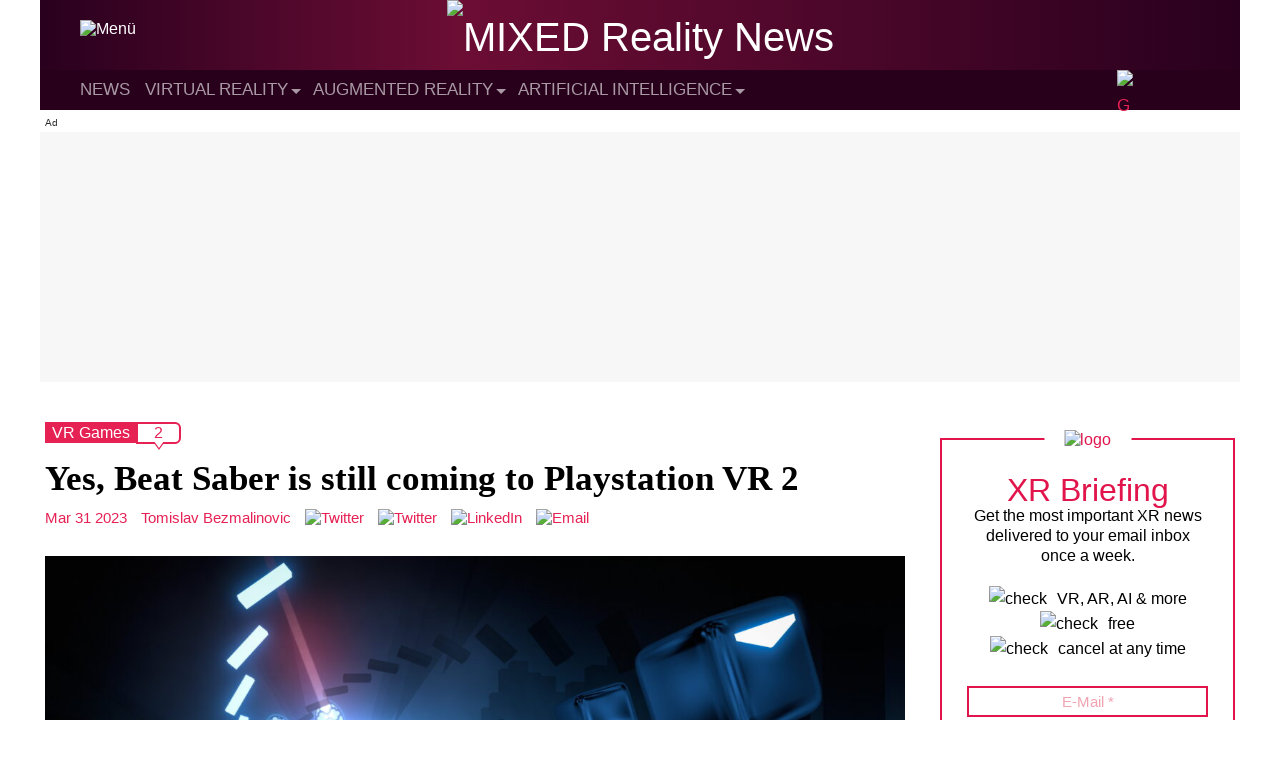

--- FILE ---
content_type: text/html; charset=UTF-8
request_url: https://mixed-news.com/en/playstation-vr-2-beat-saber-launch/
body_size: 20000
content:
<!DOCTYPE html>
<html lang="en-US">

<head>
    <meta charset="UTF-8" /><link data-optimized="2" rel="stylesheet" href="https://mixed-news.com/en/wp-content/litespeed/css/461a825dae08f5c3d32086a2bd2c9a50.css?ver=460af" />
    <meta name="viewport" content="width=device-width" />
    <meta name='robots' content='index, follow, max-image-preview:large, max-snippet:-1, max-video-preview:-1' />
	<style>img:is([sizes="auto" i], [sizes^="auto," i]) { contain-intrinsic-size: 3000px 1500px }</style>
	
	<!-- This site is optimized with the Yoast SEO Premium plugin v25.0 (Yoast SEO v25.0) - https://yoast.com/wordpress/plugins/seo/ -->
	<title>Yes, Beat Saber is still coming to Playstation VR 2</title>
	<meta name="description" content="In case you were wondering, yes, Beat Saber is still in development for Playstation VR 2, but still needs some time." />
	<link rel="canonical" href="https://mixed-news.com/en/playstation-vr-2-beat-saber-launch/" />
	<meta property="og:locale" content="en_US" />
	<meta property="og:type" content="article" />
	<meta property="og:title" content="Yes, Beat Saber is still coming to Playstation VR 2" />
	<meta property="og:description" content="In case you were wondering, yes, Beat Saber is still in development for Playstation VR 2, but still needs some time." />
	<meta property="og:url" content="https://mixed-news.com/en/playstation-vr-2-beat-saber-launch/" />
	<meta property="og:site_name" content="MIXED Reality News" />
	<meta property="article:published_time" content="2023-03-31T04:34:27+00:00" />
	<meta property="og:image" content="https://mixed-news.com/en/wp-content/uploads/2022/01/Beat_Saber_Blöcke.jpeg" />
	<meta property="og:image:width" content="3840" />
	<meta property="og:image:height" content="2160" />
	<meta property="og:image:type" content="image/jpeg" />
	<meta name="author" content="Tomislav Bezmalinovic" />
	<meta name="twitter:card" content="summary_large_image" />
	<meta name="twitter:creator" content="@https://twitter.com/tombezmalinovic" />
	<script type="application/ld+json" class="yoast-schema-graph">{"@context":"https://schema.org","@graph":[{"@type":"NewsArticle","@id":"https://mixed-news.com/en/playstation-vr-2-beat-saber-launch/#article","isPartOf":{"@id":"https://mixed-news.com/en/playstation-vr-2-beat-saber-launch/"},"author":{"name":"Tomislav Bezmalinovic","@id":"https://mixed-news.com/en/#/schema/person/4127615b99e8d0ddd77e57273fb6ef5e"},"headline":"Yes, Beat Saber is still coming to Playstation VR 2","datePublished":"2023-03-31T04:34:27+00:00","mainEntityOfPage":{"@id":"https://mixed-news.com/en/playstation-vr-2-beat-saber-launch/"},"wordCount":308,"commentCount":0,"publisher":{"@id":"https://mixed-news.com/en/#organization"},"image":{"@id":"https://mixed-news.com/en/playstation-vr-2-beat-saber-launch/#primaryimage"},"thumbnailUrl":"https://mixed-news.com/en/wp-content/uploads/2022/01/Beat_Saber_Blöcke.jpeg","keywords":["Beat Saber","Playstation VR 2"],"articleSection":["Virtual Reality","VR Games"],"inLanguage":"en-US","potentialAction":[{"@type":"CommentAction","name":"Comment","target":["https://mixed-news.com/en/playstation-vr-2-beat-saber-launch/#respond"]}],"copyrightYear":"2023","copyrightHolder":{"@id":"https://mixed-news.com/en/#organization"}},{"@type":"WebPage","@id":"https://mixed-news.com/en/playstation-vr-2-beat-saber-launch/","url":"https://mixed-news.com/en/playstation-vr-2-beat-saber-launch/","name":"Yes, Beat Saber is still coming to Playstation VR 2","isPartOf":{"@id":"https://mixed-news.com/en/#website"},"primaryImageOfPage":{"@id":"https://mixed-news.com/en/playstation-vr-2-beat-saber-launch/#primaryimage"},"image":{"@id":"https://mixed-news.com/en/playstation-vr-2-beat-saber-launch/#primaryimage"},"thumbnailUrl":"https://mixed-news.com/en/wp-content/uploads/2022/01/Beat_Saber_Blöcke.jpeg","datePublished":"2023-03-31T04:34:27+00:00","description":"In case you were wondering, yes, Beat Saber is still in development for Playstation VR 2, but still needs some time.","breadcrumb":{"@id":"https://mixed-news.com/en/playstation-vr-2-beat-saber-launch/#breadcrumb"},"inLanguage":"en-US","potentialAction":[{"@type":"ReadAction","target":["https://mixed-news.com/en/playstation-vr-2-beat-saber-launch/"]}]},{"@type":"ImageObject","inLanguage":"en-US","@id":"https://mixed-news.com/en/playstation-vr-2-beat-saber-launch/#primaryimage","url":"https://mixed-news.com/en/wp-content/uploads/2022/01/Beat_Saber_Blöcke.jpeg","contentUrl":"https://mixed-news.com/en/wp-content/uploads/2022/01/Beat_Saber_Blöcke.jpeg","width":3840,"height":2160,"caption":"Beat Saber blocks and light show"},{"@type":"BreadcrumbList","@id":"https://mixed-news.com/en/playstation-vr-2-beat-saber-launch/#breadcrumb","itemListElement":[{"@type":"ListItem","position":1,"name":"Startseite","item":"https://mixed-news.com/en/"},{"@type":"ListItem","position":2,"name":"Yes, Beat Saber is still coming to Playstation VR 2"}]},{"@type":"WebSite","@id":"https://mixed-news.com/en/#website","url":"https://mixed-news.com/en/","name":"MIXED Reality News","description":"Virtual Reality News &amp; Augmented Reality News","publisher":{"@id":"https://mixed-news.com/en/#organization"},"potentialAction":[{"@type":"SearchAction","target":{"@type":"EntryPoint","urlTemplate":"https://mixed-news.com/en/?s={search_term_string}"},"query-input":{"@type":"PropertyValueSpecification","valueRequired":true,"valueName":"search_term_string"}}],"inLanguage":"en-US"},{"@type":"Organization","@id":"https://mixed-news.com/en/#organization","name":"MIXED","url":"https://mixed-news.com/en/","logo":{"@type":"ImageObject","inLanguage":"en-US","@id":"https://mixed-news.com/en/#/schema/logo/image/","url":"https://mixed-news.com/en/wp-content/uploads/2021/11/mixed_logo_publisher_black.png","contentUrl":"https://mixed-news.com/en/wp-content/uploads/2021/11/mixed_logo_publisher_black.png","width":1660,"height":341,"caption":"MIXED"},"image":{"@id":"https://mixed-news.com/en/#/schema/logo/image/"}},{"@type":"Person","@id":"https://mixed-news.com/en/#/schema/person/4127615b99e8d0ddd77e57273fb6ef5e","name":"Tomislav Bezmalinovic","image":{"@type":"ImageObject","inLanguage":"en-US","@id":"https://mixed-news.com/en/#/schema/person/image/","url":"/resources/images/avatar_tomislav_bezmalinovic.jpg","contentUrl":"/resources/images/avatar_tomislav_bezmalinovic.jpg","caption":"Tomislav Bezmalinovic"},"description":"Tomislav studied philosophy and thinks that virtual reality does not obscure the view of the world, but enables it. He is interested in the art of VR games, finds people with VR glasses beautiful, and considers himself the best swordsman in the Metaverse.","sameAs":["https://immersionist.de/","www.linkedin.com/in/tomislav-bezmalinović-096854150","https://x.com/https://twitter.com/tombezmalinovic"],"url":"https://mixed-news.com/en/author/tomislav-bezmalinovic/"}]}</script>
	<!-- / Yoast SEO Premium plugin. -->


<link rel="alternate" type="application/rss+xml" title="MIXED Reality News &raquo; Feed" href="https://mixed-news.com/en/feed/" />
<link rel="alternate" type="application/rss+xml" title="MIXED Reality News &raquo; Comments Feed" href="https://mixed-news.com/en/comments/feed/" />
<link rel="alternate" type="application/rss+xml" title="MIXED Reality News &raquo; Yes, Beat Saber is still coming to Playstation VR 2 Comments Feed" href="https://mixed-news.com/en/playstation-vr-2-beat-saber-launch/feed/" />

<style id='classic-theme-styles-inline-css' type='text/css'>
/*! This file is auto-generated */
.wp-block-button__link{color:#fff;background-color:#32373c;border-radius:9999px;box-shadow:none;text-decoration:none;padding:calc(.667em + 2px) calc(1.333em + 2px);font-size:1.125em}.wp-block-file__button{background:#32373c;color:#fff;text-decoration:none}
</style>
<style id='global-styles-inline-css' type='text/css'>
:root{--wp--preset--aspect-ratio--square: 1;--wp--preset--aspect-ratio--4-3: 4/3;--wp--preset--aspect-ratio--3-4: 3/4;--wp--preset--aspect-ratio--3-2: 3/2;--wp--preset--aspect-ratio--2-3: 2/3;--wp--preset--aspect-ratio--16-9: 16/9;--wp--preset--aspect-ratio--9-16: 9/16;--wp--preset--color--black: #000000;--wp--preset--color--cyan-bluish-gray: #abb8c3;--wp--preset--color--white: #ffffff;--wp--preset--color--pale-pink: #f78da7;--wp--preset--color--vivid-red: #cf2e2e;--wp--preset--color--luminous-vivid-orange: #ff6900;--wp--preset--color--luminous-vivid-amber: #fcb900;--wp--preset--color--light-green-cyan: #7bdcb5;--wp--preset--color--vivid-green-cyan: #00d084;--wp--preset--color--pale-cyan-blue: #8ed1fc;--wp--preset--color--vivid-cyan-blue: #0693e3;--wp--preset--color--vivid-purple: #9b51e0;--wp--preset--gradient--vivid-cyan-blue-to-vivid-purple: linear-gradient(135deg,rgba(6,147,227,1) 0%,rgb(155,81,224) 100%);--wp--preset--gradient--light-green-cyan-to-vivid-green-cyan: linear-gradient(135deg,rgb(122,220,180) 0%,rgb(0,208,130) 100%);--wp--preset--gradient--luminous-vivid-amber-to-luminous-vivid-orange: linear-gradient(135deg,rgba(252,185,0,1) 0%,rgba(255,105,0,1) 100%);--wp--preset--gradient--luminous-vivid-orange-to-vivid-red: linear-gradient(135deg,rgba(255,105,0,1) 0%,rgb(207,46,46) 100%);--wp--preset--gradient--very-light-gray-to-cyan-bluish-gray: linear-gradient(135deg,rgb(238,238,238) 0%,rgb(169,184,195) 100%);--wp--preset--gradient--cool-to-warm-spectrum: linear-gradient(135deg,rgb(74,234,220) 0%,rgb(151,120,209) 20%,rgb(207,42,186) 40%,rgb(238,44,130) 60%,rgb(251,105,98) 80%,rgb(254,248,76) 100%);--wp--preset--gradient--blush-light-purple: linear-gradient(135deg,rgb(255,206,236) 0%,rgb(152,150,240) 100%);--wp--preset--gradient--blush-bordeaux: linear-gradient(135deg,rgb(254,205,165) 0%,rgb(254,45,45) 50%,rgb(107,0,62) 100%);--wp--preset--gradient--luminous-dusk: linear-gradient(135deg,rgb(255,203,112) 0%,rgb(199,81,192) 50%,rgb(65,88,208) 100%);--wp--preset--gradient--pale-ocean: linear-gradient(135deg,rgb(255,245,203) 0%,rgb(182,227,212) 50%,rgb(51,167,181) 100%);--wp--preset--gradient--electric-grass: linear-gradient(135deg,rgb(202,248,128) 0%,rgb(113,206,126) 100%);--wp--preset--gradient--midnight: linear-gradient(135deg,rgb(2,3,129) 0%,rgb(40,116,252) 100%);--wp--preset--font-size--small: 13px;--wp--preset--font-size--medium: 20px;--wp--preset--font-size--large: 36px;--wp--preset--font-size--x-large: 42px;--wp--preset--spacing--20: 0.44rem;--wp--preset--spacing--30: 0.67rem;--wp--preset--spacing--40: 1rem;--wp--preset--spacing--50: 1.5rem;--wp--preset--spacing--60: 2.25rem;--wp--preset--spacing--70: 3.38rem;--wp--preset--spacing--80: 5.06rem;--wp--preset--shadow--natural: 6px 6px 9px rgba(0, 0, 0, 0.2);--wp--preset--shadow--deep: 12px 12px 50px rgba(0, 0, 0, 0.4);--wp--preset--shadow--sharp: 6px 6px 0px rgba(0, 0, 0, 0.2);--wp--preset--shadow--outlined: 6px 6px 0px -3px rgba(255, 255, 255, 1), 6px 6px rgba(0, 0, 0, 1);--wp--preset--shadow--crisp: 6px 6px 0px rgba(0, 0, 0, 1);}:where(.is-layout-flex){gap: 0.5em;}:where(.is-layout-grid){gap: 0.5em;}body .is-layout-flex{display: flex;}.is-layout-flex{flex-wrap: wrap;align-items: center;}.is-layout-flex > :is(*, div){margin: 0;}body .is-layout-grid{display: grid;}.is-layout-grid > :is(*, div){margin: 0;}:where(.wp-block-columns.is-layout-flex){gap: 2em;}:where(.wp-block-columns.is-layout-grid){gap: 2em;}:where(.wp-block-post-template.is-layout-flex){gap: 1.25em;}:where(.wp-block-post-template.is-layout-grid){gap: 1.25em;}.has-black-color{color: var(--wp--preset--color--black) !important;}.has-cyan-bluish-gray-color{color: var(--wp--preset--color--cyan-bluish-gray) !important;}.has-white-color{color: var(--wp--preset--color--white) !important;}.has-pale-pink-color{color: var(--wp--preset--color--pale-pink) !important;}.has-vivid-red-color{color: var(--wp--preset--color--vivid-red) !important;}.has-luminous-vivid-orange-color{color: var(--wp--preset--color--luminous-vivid-orange) !important;}.has-luminous-vivid-amber-color{color: var(--wp--preset--color--luminous-vivid-amber) !important;}.has-light-green-cyan-color{color: var(--wp--preset--color--light-green-cyan) !important;}.has-vivid-green-cyan-color{color: var(--wp--preset--color--vivid-green-cyan) !important;}.has-pale-cyan-blue-color{color: var(--wp--preset--color--pale-cyan-blue) !important;}.has-vivid-cyan-blue-color{color: var(--wp--preset--color--vivid-cyan-blue) !important;}.has-vivid-purple-color{color: var(--wp--preset--color--vivid-purple) !important;}.has-black-background-color{background-color: var(--wp--preset--color--black) !important;}.has-cyan-bluish-gray-background-color{background-color: var(--wp--preset--color--cyan-bluish-gray) !important;}.has-white-background-color{background-color: var(--wp--preset--color--white) !important;}.has-pale-pink-background-color{background-color: var(--wp--preset--color--pale-pink) !important;}.has-vivid-red-background-color{background-color: var(--wp--preset--color--vivid-red) !important;}.has-luminous-vivid-orange-background-color{background-color: var(--wp--preset--color--luminous-vivid-orange) !important;}.has-luminous-vivid-amber-background-color{background-color: var(--wp--preset--color--luminous-vivid-amber) !important;}.has-light-green-cyan-background-color{background-color: var(--wp--preset--color--light-green-cyan) !important;}.has-vivid-green-cyan-background-color{background-color: var(--wp--preset--color--vivid-green-cyan) !important;}.has-pale-cyan-blue-background-color{background-color: var(--wp--preset--color--pale-cyan-blue) !important;}.has-vivid-cyan-blue-background-color{background-color: var(--wp--preset--color--vivid-cyan-blue) !important;}.has-vivid-purple-background-color{background-color: var(--wp--preset--color--vivid-purple) !important;}.has-black-border-color{border-color: var(--wp--preset--color--black) !important;}.has-cyan-bluish-gray-border-color{border-color: var(--wp--preset--color--cyan-bluish-gray) !important;}.has-white-border-color{border-color: var(--wp--preset--color--white) !important;}.has-pale-pink-border-color{border-color: var(--wp--preset--color--pale-pink) !important;}.has-vivid-red-border-color{border-color: var(--wp--preset--color--vivid-red) !important;}.has-luminous-vivid-orange-border-color{border-color: var(--wp--preset--color--luminous-vivid-orange) !important;}.has-luminous-vivid-amber-border-color{border-color: var(--wp--preset--color--luminous-vivid-amber) !important;}.has-light-green-cyan-border-color{border-color: var(--wp--preset--color--light-green-cyan) !important;}.has-vivid-green-cyan-border-color{border-color: var(--wp--preset--color--vivid-green-cyan) !important;}.has-pale-cyan-blue-border-color{border-color: var(--wp--preset--color--pale-cyan-blue) !important;}.has-vivid-cyan-blue-border-color{border-color: var(--wp--preset--color--vivid-cyan-blue) !important;}.has-vivid-purple-border-color{border-color: var(--wp--preset--color--vivid-purple) !important;}.has-vivid-cyan-blue-to-vivid-purple-gradient-background{background: var(--wp--preset--gradient--vivid-cyan-blue-to-vivid-purple) !important;}.has-light-green-cyan-to-vivid-green-cyan-gradient-background{background: var(--wp--preset--gradient--light-green-cyan-to-vivid-green-cyan) !important;}.has-luminous-vivid-amber-to-luminous-vivid-orange-gradient-background{background: var(--wp--preset--gradient--luminous-vivid-amber-to-luminous-vivid-orange) !important;}.has-luminous-vivid-orange-to-vivid-red-gradient-background{background: var(--wp--preset--gradient--luminous-vivid-orange-to-vivid-red) !important;}.has-very-light-gray-to-cyan-bluish-gray-gradient-background{background: var(--wp--preset--gradient--very-light-gray-to-cyan-bluish-gray) !important;}.has-cool-to-warm-spectrum-gradient-background{background: var(--wp--preset--gradient--cool-to-warm-spectrum) !important;}.has-blush-light-purple-gradient-background{background: var(--wp--preset--gradient--blush-light-purple) !important;}.has-blush-bordeaux-gradient-background{background: var(--wp--preset--gradient--blush-bordeaux) !important;}.has-luminous-dusk-gradient-background{background: var(--wp--preset--gradient--luminous-dusk) !important;}.has-pale-ocean-gradient-background{background: var(--wp--preset--gradient--pale-ocean) !important;}.has-electric-grass-gradient-background{background: var(--wp--preset--gradient--electric-grass) !important;}.has-midnight-gradient-background{background: var(--wp--preset--gradient--midnight) !important;}.has-small-font-size{font-size: var(--wp--preset--font-size--small) !important;}.has-medium-font-size{font-size: var(--wp--preset--font-size--medium) !important;}.has-large-font-size{font-size: var(--wp--preset--font-size--large) !important;}.has-x-large-font-size{font-size: var(--wp--preset--font-size--x-large) !important;}
:where(.wp-block-post-template.is-layout-flex){gap: 1.25em;}:where(.wp-block-post-template.is-layout-grid){gap: 1.25em;}
:where(.wp-block-columns.is-layout-flex){gap: 2em;}:where(.wp-block-columns.is-layout-grid){gap: 2em;}
:root :where(.wp-block-pullquote){font-size: 1.5em;line-height: 1.6;}
</style>





<script type="text/javascript" src="https://mixed-news.com/en/wp-content/themes/mixed-refresh-theme/js/darkmode.js?ver=6.8.3" id="mixed-darkmode-js"></script>
<script type="text/javascript" src="https://mixed-news.com/en/wp-includes/js/jquery/jquery.min.js?ver=3.7.1" id="jquery-core-js"></script>



<script type="text/javascript" id="mixed-main-js-extra">
/* <![CDATA[ */
var mixed_main = {"homeUrl":"https:\/\/mixed-news.com\/en","ajaxurl":"https:\/\/mixed-news.com\/en\/wp-admin\/admin-ajax.php"};
/* ]]> */
</script>


<link rel='shortlink' href='https://mixed-news.com/en/?p=14149' />
    <style type="text/css">
        #wpadminbar {
            z-index: 9999999999;
        }
        /* Plus any other styles you may need to add for the menu */
    </style>

	<!-- Preload -->
	<link as="font" crossorigin="anonymous" href="/resources/webfonts/rajdhani/700/font_mxd_rajdhani_v10_latin_700.woff2" rel="preload" type="font/woff2" />

	<!-- Favicons -->
	<link rel="apple-touch-icon" sizes="57x57" href="/resources/favicons/apple-icon-57x57.png">
	<link rel="apple-touch-icon" sizes="60x60" href="/resources/favicons/apple-icon-60x60.png">
	<link rel="apple-touch-icon" sizes="72x72" href="/resources/favicons/apple-icon-72x72.png">
	<link rel="apple-touch-icon" sizes="76x76" href="/resources/favicons/apple-icon-76x76.png">
	<link rel="apple-touch-icon" sizes="114x114" href="/resources/favicons/apple-icon-114x114.png">
	<link rel="apple-touch-icon" sizes="120x120" href="/resources/favicons/apple-icon-120x120.png">
	<link rel="apple-touch-icon" sizes="144x144" href="/resources/favicons/apple-icon-144x144.png">
	<link rel="apple-touch-icon" sizes="152x152" href="/resources/favicons/apple-icon-152x152.png">
	<link rel="apple-touch-icon" sizes="180x180" href="/resources/favicons/apple-icon-180x180.png">
	<link rel="icon" type="image/png" sizes="192x192" href="/resources/favicons/android-icon-192x192.png">
	<link rel="icon" type="image/png" sizes="256x256" href="/resources/favicons/favicon-256x256.png">
	<link rel="icon" type="image/png" sizes="96x96" href="/resources/favicons/favicon-96x96.png">
	<link rel="icon" type="image/png" sizes="32x32" href="/resources/favicons/favicon-32x32.png">
	<link rel="icon" type="image/png" sizes="16x16" href="/resources/favicons/favicon-16x16.png">

	<!-- Bing Verification-->
	<meta name="msvalidate.01" content="705D4B163FFFB6F76CDC4F447487E3B6" />

	<!-- Sourcepoint -->
	<script>
		"use strict";

		function _typeof(t) {
			return (_typeof = "function" == typeof Symbol && "symbol" == typeof Symbol.iterator ? function(t) {
				return typeof t
			} : function(t) {
				return t && "function" == typeof Symbol && t.constructor === Symbol && t !== Symbol.prototype ? "symbol" : typeof t
			})(t)
		}! function() {
			var t = function() {
				var t, e, o = [],
					n = window,
					r = n;
				for (; r;) {
					try {
						if (r.frames.__tcfapiLocator) {
							t = r;
							break
						}
					} catch (t) {}
					if (r === n.top) break;
					r = r.parent
				}
				t || (! function t() {
					var e = n.document,
						o = !!n.frames.__tcfapiLocator;
					if (!o)
						if (e.body) {
							var r = e.createElement("iframe");
							r.style.cssText = "display:none", r.name = "__tcfapiLocator", e.body.appendChild(r)
						} else setTimeout(t, 5);
					return !o
				}(), n.__tcfapi = function() {
					for (var t = arguments.length, n = new Array(t), r = 0; r < t; r++) n[r] = arguments[r];
					if (!n.length) return o;
					"setGdprApplies" === n[0] ? n.length > 3 && 2 === parseInt(n[1], 10) && "boolean" == typeof n[3] && (e = n[3], "function" == typeof n[2] && n[2]("set", !0)) : "ping" === n[0] ? "function" == typeof n[2] && n[2]({
						gdprApplies: e,
						cmpLoaded: !1,
						cmpStatus: "stub"
					}) : o.push(n)
				}, n.addEventListener("message", (function(t) {
					var e = "string" == typeof t.data,
						o = {};
					if (e) try {
						o = JSON.parse(t.data)
					} catch (t) {} else o = t.data;
					var n = "object" === _typeof(o) && null !== o ? o.__tcfapiCall : null;
					n && window.__tcfapi(n.command, n.version, (function(o, r) {
						var a = {
							__tcfapiReturn: {
								returnValue: o,
								success: r,
								callId: n.callId
							}
						};
						t && t.source && t.source.postMessage && t.source.postMessage(e ? JSON.stringify(a) : a, "*")
					}), n.parameter)
				}), !1))
			};
			"undefined" != typeof module ? module.exports = t : t()
		}();
	</script>





	<script>
		window._sp_queue = [];
		window._sp_ = {
			config: {
				accountId: 1603,
				baseEndpoint: 'https://cmp.mixed-news.com',
				propertyId: 36197,
				gdpr: {},
				events: {
					onMessageChoiceSelect: function() {
						console.log('[event] onMessageChoiceSelect', arguments);
					},
					onMessageReady: function() {
						console.log('[event] onMessageReady', arguments);
					},
					onMessageChoiceError: function() {
						console.log('[event] onMessageChoiceError', arguments);
					},
					onPrivacyManagerAction: function() {
						console.log('[event] onPrivacyManagerAction', arguments);
					},
					onPMCancel: function() {
						console.log('[event] onPMCancel', arguments);
					},
					onMessageReceiveData: function() {
						console.log('[event] onMessageReceiveData', arguments);
					},
					onSPPMObjectReady: function() {
						console.log('[event] onSPPMObjectReady', arguments);
					},
					onConsentReady: function(consentUUID, euconsent) {
						console.log('[event] onConsentReady', arguments);
					},
					onError: function() {
						console.log('[event] onError', arguments);
					},
				}
			}
		}
	</script>
	<script src='https://cmp.mixed-news.com/unified/wrapperMessagingWithoutDetection.js' async></script>
	<!-- End Sourcepoint -->

	<!-- Mapping -->
	<script>
		var adHandler = adHandler || {
			cmd: []
		};
		adHandler.cmd.push(function() {
			adHandler.service.setTargeting('channel', 'mixed');
			adHandler.service.setTargeting('MIX_url', '/en/playstation-vr-2-beat-saber-launch/');
			adHandler.service.setTargeting('hostname', 'mixed-news.com');
			adHandler.service.setTargeting('pay', 'false');
			adHandler.service.setTargeting('MIX_keyword', 'Beat Saber, Playstation VR 2, Virtual Reality, VR Games');
			adHandler.service.setTargeting('language', 'en');
										adHandler.service.setTargeting('MIX_identifier', '14149');
						adHandler.service.request();
		});
	</script>
	<!-- End Mapping -->

	<!-- Framework JS Files -->
	<script async type="text/javascript" src="https://cpg-cdn.com/T3N/MIX/framework_core.js"></script>
	<script async type="text/javascript" src="https://cpg-cdn.com/T3N/MIX/MIX_Artikel_Standard_mapping.js"></script>
	<!-- End Framework JS Files -->

	<!-- DC Data Tag Manager -->
	<script>
		var _mtm = window._mtm = window._mtm || [];
		_mtm.push({
			'mtm.startTime': (new Date().getTime()),
			'event': 'mtm.Start'
		});
		var d = document,
			g = d.createElement('script'),
			s = d.getElementsByTagName('script')[0];
		g.async = true;
		g.src = 'https://data.deep-content.io/js/container_dc3HSYYx.js';
		s.parentNode.insertBefore(g, s);
	</script>
	<!-- End DC Data Tag Manager -->

</head>

<body class="wp-singular post-template-default single single-post postid-14149 single-format-standard wp-theme-mixed-refresh-theme ">
    <a href="#content" class="skip-link screen-reader-text">Skip to the content</a>
    <!-- Start Grid -->
    <div class="grid">
        <div id="wrapper" class="hfeed">
                            <div class="desktop-view">
                    <div class="ad-container-d ad-container-top">
                        <div id="MIX_D_Top" class="ad"></div>
                    </div>
                </div>
                        <header id="header" role="banner">
                <div id="branding">
                    <div id="site-title">
                        <a href="https://mixed-news.com/en/" title="MIXED Reality News" rel="home"><span class="screen-reader-text">MIXED Reality News</span><span id="logo-container" itemscope itemtype="https://schema.org/ImageObject"><img src="/resources/logos/logo_mxd_full_light.svg" alt="MIXED Reality News" id="logo" data-no-lazy="1" width="185" height="38"></span></a>                    </div>
                    <div id="site-description">Virtual Reality News &amp; Augmented Reality News                    </div>
                    <button id="menu-icon" class="menu-toggle">
                        <img class="menu-icon" src="/resources/icons/icon_mxd_menu.svg" alt="Menü" data-no-lazy="1" width="30" height="30">
                        <img class="menu-icon-close" src="/resources/icons/icon_mxd_close.svg" alt="close" data-no-lazy="1" width="20" height="20">
                        <span class="menu-text screen-reader-text"> Menu</span>
                    </button>
                                    </div>
                <nav id="menu" class="clear-float" role="navigation" itemscope itemtype="https://schema.org/SiteNavigationElement">
                    <div class="menu-sticky-container"><ul id="menu-sticky" class="menu"><li id="menu-item-95" class="menu-item menu-item-type-custom menu-item-object-custom menu-item-95"><a href="/en/news/"><span>News</span></a></li>
<li id="menu-item-98" class="menu-item menu-item-type-taxonomy menu-item-object-category current-post-ancestor current-menu-parent current-post-parent menu-item-has-children menu-item-98"><a href="https://mixed-news.com/en/virtual-reality-news/"><span>Virtual Reality</span></a>
<ul class="sub-menu">
	<li id="menu-item-20031" class="menu-item menu-item-type-custom menu-item-object-custom menu-item-20031"><a href="https://mixed-news.com/en/virtual-reality-guide/"><span>Virtual Reality Guide</span></a></li>
	<li id="menu-item-1257" class="menu-item menu-item-type-taxonomy menu-item-object-category current-post-ancestor current-menu-parent current-post-parent menu-item-1257"><a href="https://mixed-news.com/en/virtual-reality-news/vr-games/"><span>VR Games</span></a></li>
	<li id="menu-item-1258" class="menu-item menu-item-type-taxonomy menu-item-object-category menu-item-1258"><a href="https://mixed-news.com/en/virtual-reality-news/vr-hardware/"><span>VR Hardware</span></a></li>
	<li id="menu-item-11957" class="menu-item menu-item-type-taxonomy menu-item-object-category menu-item-11957"><a href="https://mixed-news.com/en/reviews/"><span>Reviews</span></a></li>
</ul>
</li>
<li id="menu-item-99" class="menu-item menu-item-type-taxonomy menu-item-object-category menu-item-has-children menu-item-99"><a href="https://mixed-news.com/en/augmented-reality-news/"><span>Augmented Reality</span></a>
<ul class="sub-menu">
	<li id="menu-item-4462" class="menu-item menu-item-type-taxonomy menu-item-object-category menu-item-4462"><a href="https://mixed-news.com/en/augmented-reality-news/ar-apps/"><span>AR Apps</span></a></li>
	<li id="menu-item-4461" class="menu-item menu-item-type-taxonomy menu-item-object-category menu-item-4461"><a href="https://mixed-news.com/en/augmented-reality-news/ar-hardware/"><span>AR Hardware</span></a></li>
	<li id="menu-item-4463" class="menu-item menu-item-type-taxonomy menu-item-object-category menu-item-4463"><a href="https://mixed-news.com/en/augmented-reality-news/ar-games/"><span>AR Games</span></a></li>
</ul>
</li>
<li id="menu-item-100" class="menu-item menu-item-type-taxonomy menu-item-object-category menu-item-has-children menu-item-100"><a href="https://mixed-news.com/en/artificial-intelligence-news/"><span>Artificial Intelligence</span></a>
<ul class="sub-menu">
	<li id="menu-item-4464" class="menu-item menu-item-type-taxonomy menu-item-object-category menu-item-4464"><a href="https://mixed-news.com/en/artificial-intelligence-news/ai-and-society/"><span>AI and society</span></a></li>
	<li id="menu-item-4459" class="menu-item menu-item-type-taxonomy menu-item-object-category menu-item-4459"><a href="https://mixed-news.com/en/artificial-intelligence-news/ai-research/"><span>AI research</span></a></li>
	<li id="menu-item-4460" class="menu-item menu-item-type-taxonomy menu-item-object-category menu-item-4460"><a href="https://mixed-news.com/en/artificial-intelligence-news/ai-application/"><span>AI application</span></a></li>
</ul>
</li>
</ul></div>                    <div class="hamburger-menu desktop">
    <div class="menu-wrapper">
        <div class="menu-categories">
    <ul>
        <li>Topics</li>
        <li id="menu-item-107" class="menu-item menu-item-type-taxonomy menu-item-object-category current-post-ancestor current-menu-parent current-post-parent menu-item-107"><a href="https://mixed-news.com/en/virtual-reality-news/">Virtual Reality</a></li>
<li id="menu-item-104" class="menu-item menu-item-type-taxonomy menu-item-object-category menu-item-104"><a href="https://mixed-news.com/en/augmented-reality-news/">Augmented Reality</a></li>
<li id="menu-item-103" class="menu-item menu-item-type-taxonomy menu-item-object-category menu-item-103"><a href="https://mixed-news.com/en/artificial-intelligence-news/">Artificial Intelligence</a></li>
    </ul>
        <ul>
        <li>MIXED</li>
        <li id="menu-item-204" class="menu-item menu-item-type-post_type menu-item-object-page menu-item-204"><a href="https://mixed-news.com/en/about-mixed/">About MIXED</a></li>
<li id="menu-item-205" class="menu-item menu-item-type-custom menu-item-object-custom menu-item-205"><a href="https://mixed.de/">MIXED.de (German)</a></li>
    </ul>
</div>        <div class="right">
            <div class="mixed-info-icons">
        <a href="https://mixed-news.com/en/feed" target="_blank"><img data-lazyloaded="1" src="[data-uri]" data-src="/resources/icons/icon_mxd_rss.svg" alt="RSS" width="14" height="14"><noscript><img src="/resources/icons/icon_mxd_rss.svg" alt="RSS" width="14" height="14"></noscript>RSS</a>
    <a href="" class="focus-newsletter"><img data-lazyloaded="1" src="[data-uri]" data-src="/resources/icons/icon_mxd_newsletter.svg" alt="NEWSLETTER" width="14" height="10"><noscript><img src="/resources/icons/icon_mxd_newsletter.svg" alt="NEWSLETTER" width="14" height="10"></noscript>NEWSLETTER</a>
    <a href="" class="darkmode"><img data-lazyloaded="1" src="[data-uri]" data-src="/resources/icons/icon_mxd_darkmode.svg" alt="MODE" width="14" height="14"><noscript><img src="/resources/icons/icon_mxd_darkmode.svg" alt="MODE" width="14" height="14"></noscript>DARKMODE</a>
</div>            <div class="menue-bottom">
                <form role="search" method="get" class="search-form" action="https://mixed-news.com/en/">
    <span class="screen-reader-text">Search for:</span>
    <input type="search" class="search-field" placeholder="Search article &hellip;" value="" name="s" title="Suche nach:" />
    <button type="submit" class="search-submit"><img data-lazyloaded="1" src="[data-uri]" data-src="/resources/icons/icon_mxd_search.svg" alt="search" width="15" height="15"><noscript><img src="/resources/icons/icon_mxd_search.svg" alt="search" width="15" height="15"></noscript></button>
</form>                <div class="social-mobil">
    <div class="mobile-divider"></div>
    <div class="social-icons">
                <a href="https://www.facebook.com/MIXED-Newscom-104518415476706" target="_blank" rel="noreferrer"><img src="/resources/icons/icon_mxd_social_facebook.svg" data-no-lazy="1" alt="Facebook" title="Facebook" width="35" height="35"></a>
        <a href="https://twitter.com/MIXED_en" target="_blank" rel="noreferrer"><img src="/resources/icons/icon_mxd_social_x.svg" data-no-lazy="1" alt="X" title="X" width="35" height="35"></a>
        <a href="https://www.youtube.com/channel/UCjWrnToUVciiM7C6KVSsQbQ" target="_blank" rel="noreferrer"><img src="/resources/icons/icon_mxd_social_youtube.svg" data-no-lazy="1" alt="Youtube" title="Youtube" width="35" height="35"></a>
        <a href="https://discord.gg/HNwmU7fygc" target="_blank" rel="noreferrer"><img data-lazyloaded="1" src="[data-uri]" data-src="/resources/icons/icon_mxd_social_discord.svg" alt="Discord" title="Discord" width="35" height="35"><noscript><img src="/resources/icons/icon_mxd_social_discord.svg" alt="Discord" title="Discord" width="35" height="35"></noscript></a>
        <a href="https://www.instagram.com/mixed_en/" target="_blank" rel="noreferrer"><img data-lazyloaded="1" src="[data-uri]" data-src="/resources/icons/icon_mxd_social_instagram.svg" alt="Instagram" title="Instagram" width="35" height="35"><noscript><img src="/resources/icons/icon_mxd_social_instagram.svg" alt="Instagram" title="Instagram" width="35" height="35"></noscript></a>
        <a href="https://www.threads.net/@mixed_en" target="_blank" rel="noreferrer"><img data-lazyloaded="1" src="[data-uri]" data-src="/resources/icons/icon_mxd_social_threads.svg" alt="Threads" title="Threads" width="35" height="35"><noscript><img src="/resources/icons/icon_mxd_social_threads.svg" alt="Threads" title="Threads" width="35" height="35"></noscript></a>
    </div>
</div>            </div>
        </div>
        <div class="steady-button"><a class="steady-login-button" data-size="large" data-language="german" style="display: none;"></a></div>
    </div>
</div>                    <div class="hamburger-menu mobil">
    <form role="search" method="get" class="search-form" action="https://mixed-news.com/en/">
    <span class="screen-reader-text">Search for:</span>
    <input type="search" class="search-field" placeholder="Search article &hellip;" value="" name="s" title="Suche nach:" />
    <button type="submit" class="search-submit"><img data-lazyloaded="1" src="[data-uri]" data-src="/resources/icons/icon_mxd_search.svg" alt="search" width="15" height="15"><noscript><img src="/resources/icons/icon_mxd_search.svg" alt="search" width="15" height="15"></noscript></button>
</form>    <div class="menu-categories">
    <ul>
        <li>Topics</li>
        <li class="menu-item menu-item-type-taxonomy menu-item-object-category current-post-ancestor current-menu-parent current-post-parent menu-item-107"><a href="https://mixed-news.com/en/virtual-reality-news/">Virtual Reality</a></li>
<li class="menu-item menu-item-type-taxonomy menu-item-object-category menu-item-104"><a href="https://mixed-news.com/en/augmented-reality-news/">Augmented Reality</a></li>
<li class="menu-item menu-item-type-taxonomy menu-item-object-category menu-item-103"><a href="https://mixed-news.com/en/artificial-intelligence-news/">Artificial Intelligence</a></li>
    </ul>
        <ul>
        <li>MIXED</li>
        <li class="menu-item menu-item-type-post_type menu-item-object-page menu-item-204"><a href="https://mixed-news.com/en/about-mixed/">About MIXED</a></li>
<li class="menu-item menu-item-type-custom menu-item-object-custom menu-item-205"><a href="https://mixed.de/">MIXED.de (German)</a></li>
    </ul>
</div>    <div class="mixed-info-icons">
        <a href="https://mixed-news.com/en/feed" target="_blank"><img data-lazyloaded="1" src="[data-uri]" data-src="/resources/icons/icon_mxd_rss.svg" alt="RSS" width="14" height="14"><noscript><img src="/resources/icons/icon_mxd_rss.svg" alt="RSS" width="14" height="14"></noscript>RSS</a>
    <a href="" class="focus-newsletter"><img data-lazyloaded="1" src="[data-uri]" data-src="/resources/icons/icon_mxd_newsletter.svg" alt="NEWSLETTER" width="14" height="10"><noscript><img src="/resources/icons/icon_mxd_newsletter.svg" alt="NEWSLETTER" width="14" height="10"></noscript>NEWSLETTER</a>
    <a href="" class="darkmode"><img data-lazyloaded="1" src="[data-uri]" data-src="/resources/icons/icon_mxd_darkmode.svg" alt="MODE" width="14" height="14"><noscript><img src="/resources/icons/icon_mxd_darkmode.svg" alt="MODE" width="14" height="14"></noscript>DARKMODE</a>
</div>    <div class="social-mobil">
    <div class="mobile-divider"></div>
    <div class="social-icons">
                <a href="https://www.facebook.com/MIXED-Newscom-104518415476706" target="_blank" rel="noreferrer"><img src="/resources/icons/icon_mxd_social_facebook.svg" data-no-lazy="1" alt="Facebook" title="Facebook" width="35" height="35"></a>
        <a href="https://twitter.com/MIXED_en" target="_blank" rel="noreferrer"><img src="/resources/icons/icon_mxd_social_x.svg" data-no-lazy="1" alt="X" title="X" width="35" height="35"></a>
        <a href="https://www.youtube.com/channel/UCjWrnToUVciiM7C6KVSsQbQ" target="_blank" rel="noreferrer"><img src="/resources/icons/icon_mxd_social_youtube.svg" data-no-lazy="1" alt="Youtube" title="Youtube" width="35" height="35"></a>
        <a href="https://discord.gg/HNwmU7fygc" target="_blank" rel="noreferrer"><img data-lazyloaded="1" src="[data-uri]" data-src="/resources/icons/icon_mxd_social_discord.svg" alt="Discord" title="Discord" width="35" height="35"><noscript><img src="/resources/icons/icon_mxd_social_discord.svg" alt="Discord" title="Discord" width="35" height="35"></noscript></a>
        <a href="https://www.instagram.com/mixed_en/" target="_blank" rel="noreferrer"><img data-lazyloaded="1" src="[data-uri]" data-src="/resources/icons/icon_mxd_social_instagram.svg" alt="Instagram" title="Instagram" width="35" height="35"><noscript><img src="/resources/icons/icon_mxd_social_instagram.svg" alt="Instagram" title="Instagram" width="35" height="35"></noscript></a>
        <a href="https://www.threads.net/@mixed_en" target="_blank" rel="noreferrer"><img data-lazyloaded="1" src="[data-uri]" data-src="/resources/icons/icon_mxd_social_threads.svg" alt="Threads" title="Threads" width="35" height="35"><noscript><img src="/resources/icons/icon_mxd_social_threads.svg" alt="Threads" title="Threads" width="35" height="35"></noscript></a>
    </div>
</div>    <div class="steady-button"><a class="steady-login-button" data-size="large" data-language="german" style="display: none;"></a></div>
</div>                                            <div class="language-switcher-wrapper"><a class="language-switcher" href="https://mixed.de/?p=180513" target="_blank"><img src="/resources/icons/icon_mxd_language.svg" alt="german" title="german" data-no-lazy="1" width="20" height="20">GERMAN</a></div>
                                    </nav>
            </header>
            <div id="container" class="clear-float">    <div class="desktop-view mb-10">
        <div class="ad-notice">Ad</div>
        <div class="ad-container ad-container-d" style="min-height: 250px;">
            <div id="MIX_D_Incontent-1" class="ad"></div>
        </div>
    </div>

<div class="clear-float">
    <main id="content" class="single-page" role="main">
        <div class="theiaStickySidebar">
                                <article id="post-14149" class="post-14149 post type-post status-publish format-standard has-post-thumbnail hentry category-virtual-reality-news category-vr-games tag-beat-saber tag-playstation-vr-2">
    <div class="entry-content steady-paywall-container">
    
<div class="tag-infos">
    <div class="tag-box-wrapper">
        <div class="tag-name-box">
            <a href="https://mixed-news.com/en/virtual-reality-news/vr-games/">VR Games</a>
        </div>
        <div class="bubble">
            <div class="disqus-link"><a class="mixed-comment-counter" href="https://mixed-news.com/en/?page_id=14149#disqus_thread">0</a></div>
        </div>
    </div>
                </div>    <h1>Yes, Beat Saber is still coming to Playstation VR 2</h1>
        
<div class="entry-meta">
    <time class="entry-date" datetime="2023-03-31" title="Mar 31 2023" >Mar 31 2023</time>
    <span class="author vcard">
        <span>
            <a href="https://mixed-news.com/en/author/tomislav-bezmalinovic/" title="Posts by Tomislav Bezmalinovic" rel="author">Tomislav Bezmalinovic</a>
    <span class="author-social">
                    <a href="https://immersionist.de/"><img src="/resources/icons/icon_mxd_social_website_light.svg" data-no-lazy="1" width="13" height="13" alt="Twitter" title="Website" /></a>
                                    <a href="https://twitter.com/tombezmalinovic"><img src="/resources/icons/icon_mxd_social_twitter_light.svg" data-no-lazy="1" width="15" height="15" alt="Twitter" title="Twitter" /></a>
                            <a href="https://www.linkedin.com/in/tomislav-bezmalinović-096854150"><img src="/resources/icons/icon_mxd_social_linked-in_light.svg" data-no-lazy="1" width="12" height="12" alt="LinkedIn" title="LinkedIn" /></a>
                            <a href="mailto:tomislav@mixed.de"><img src="/resources/icons/icon_mxd_social_email_light.svg" data-no-lazy="1" width="15" height="15" alt="Email" title="Email" /></a>
            </span>
        </span>
    </span>
</div>
    
        <div id="title-image">
                        <img src="https://mixed-news.com/en/wp-content/uploads/2022/01/Beat_Saber_Blöcke-1200x675.jpeg" data-no-lazy="1" alt="Yes, Beat Saber is still coming to Playstation VR 2" width="1200" height="675">
                    </div>
                    <div class="image-copyright">Image: Beat Games</div>
        
    
            <noscript>
        <div class="wall">
            <div class="wall-info">Der Artikel kann nur mit aktiviertem JavaScript dargestellt werden. Bitte aktiviere JavaScript in deinem Browser und lade die Seite neu.</div>
        </div>
    </noscript>
    <p><strong>In case you were wondering: The VR hit Beat Saber is still in development for Playstation VR 2.</strong></p>            <div class="desktop-view my-10">
            <div class="ad-notice">Ad</div>
            <div class="ad-container ad-container-d" style="min-height: 280px;">
                <div id="MIX_D_Incontent-2" class="ad"></div>
            </div>
        </div>
                <div class="mobile-view mb-10">
            <div class="ad-notice">Ad</div>
            <div class="ad-container" style="min-height: 600px;">
                <div id="MIX_M_Incontent-1" class="ad-m"></div>
            </div>
        </div>
    
<p>Beat Games confirmed yesterday via Twitter that they are still working on the <a class="mixed-keyword" href="https://mixed-news.com/en/playstation-vr-2-review/">PSVR 2</a> version of the game, but are not ready to announce a release date yet. "Stay tuned, we can't wait to share more," the studio writes.</p>
<div class="responsive-container">
<blockquote class="twitter-tweet" data-width="550" data-dnt="true">
<p lang="en" dir="ltr">We&#39;re as excited about PS VR2 as you are! Our team continues working on the PS VR2 version but we&#39;re not ready to share any date just yet. Stay tuned, we can&#39;t wait to share more.</p>
<p>&mdash; Beat Saber (@BeatSaber) <a target="_blank" rel="noopener" href="https://twitter.com/BeatSaber/status/1641463593542590465?ref_src=twsrc%5Etfw">March 30, 2023</a></p></blockquote>
<p><script async src="https://platform.twitter.com/widgets.js" charset="utf-8"></script></div>
<p>Sony announced Beat Saber on January 5, 2023 at CES. Since then, nothing has been heard about the PSVR 2 version.</p>            <div class="desktop-view my-10">
            <div class="ad-notice">Ad</div>
            <div class="ad-container ad-container-d" style="min-height: 280px;">
                <div id="MIX_D_Incontent-3" class="ad"></div>
            </div>
        </div>
                <div class="mobile-view mb-10">
            <div class="ad-notice">Ad</div>
            <div class="ad-container" style="min-height: 600px;">
                <div id="MIX_M_Incontent-2" class="ad-m"></div>
            </div>
        </div>
    
<p>The release of the <a href="https://mixed-news.com/en/beat-saber-generated-more-revenue-in-2021-than-the-next-five-biggest-apps-combined/">most successful VR game</a> would certainly help the platform. <a href="https://mixed-news.com/en/playstation-vr-2-launch-sales-report/">According to first estimates from market researchers</a>, <a class="mixed-keyword" href="https://mixed-news.com/en/playstation-vr-2-review/">Playstation VR 2</a> is selling sluggishly.</p>
<p>The Czech studio behind Beat Saber was acquired by Meta in 2019, and for quite some time, it was unclear whether the VR game would be released for Sony's new VR headset at all.</p>
<h2>New content for fans of Panic! At The Disco</h2>
<p>Beat Games announced new content for Beat Saber yesterday: The Panic! At The Disco music pack from 2019 has been <strong>expanded by six songs</strong>, bringing the total number of tracks to ten.</p>  
  
  <div class="
    mailpoet_form_popup_overlay
      "></div>
  <div
    id="mailpoet_form_11"
    class="
      mailpoet_form
      mailpoet_form_shortcode
      mailpoet_form_position_
      mailpoet_form_animation_
    "
      >

    <style type="text/css">
     #mailpoet_form_11 .mailpoet_form {  }
#mailpoet_form_11 .mailpoet_column_with_background { padding: 10px; }
#mailpoet_form_11 .mailpoet_form_column:not(:first-child) { margin-left: 20px; }
#mailpoet_form_11 .mailpoet_paragraph { line-height: 20px; margin-bottom: 20px; }
#mailpoet_form_11 .mailpoet_segment_label, #mailpoet_form_11 .mailpoet_text_label, #mailpoet_form_11 .mailpoet_textarea_label, #mailpoet_form_11 .mailpoet_select_label, #mailpoet_form_11 .mailpoet_radio_label, #mailpoet_form_11 .mailpoet_checkbox_label, #mailpoet_form_11 .mailpoet_list_label, #mailpoet_form_11 .mailpoet_date_label { display: block; font-weight: normal; }
#mailpoet_form_11 .mailpoet_text, #mailpoet_form_11 .mailpoet_textarea, #mailpoet_form_11 .mailpoet_select, #mailpoet_form_11 .mailpoet_date_month, #mailpoet_form_11 .mailpoet_date_day, #mailpoet_form_11 .mailpoet_date_year, #mailpoet_form_11 .mailpoet_date { display: block; }
#mailpoet_form_11 .mailpoet_text, #mailpoet_form_11 .mailpoet_textarea { width: 200px; }
#mailpoet_form_11 .mailpoet_checkbox {  }
#mailpoet_form_11 .mailpoet_submit {  }
#mailpoet_form_11 .mailpoet_divider {  }
#mailpoet_form_11 .mailpoet_message {  }
#mailpoet_form_11 .mailpoet_form_loading { width: 30px; text-align: center; line-height: normal; }
#mailpoet_form_11 .mailpoet_form_loading > span { width: 5px; height: 5px; background-color: #5b5b5b; }#mailpoet_form_11{border-radius: 0px;text-align: left;}#mailpoet_form_11 form.mailpoet_form {padding: 20px;}#mailpoet_form_11{width: 100%;}#mailpoet_form_11 .mailpoet_message {margin: 0; padding: 0 20px;}#mailpoet_form_11 .mailpoet_paragraph.last {margin-bottom: 0} @media (max-width: 500px) {#mailpoet_form_11 {background-image: none;}} @media (min-width: 500px) {#mailpoet_form_11 .last .mailpoet_paragraph:last-child {margin-bottom: 0}}  @media (max-width: 500px) {#mailpoet_form_11 .mailpoet_form_column:last-child .mailpoet_paragraph:last-child {margin-bottom: 0}} 
    </style>

    <form
      target="_self"
      method="post"
      action="https://mixed-news.com/en/wp-admin/admin-post.php?action=mailpoet_subscription_form"
      class="mailpoet_form mailpoet_form_form mailpoet_form_shortcode"
      novalidate
      data-delay=""
      data-exit-intent-enabled=""
      data-font-family=""
      data-cookie-expiration-time=""
    >
      <input type="hidden" name="data[form_id]" value="11" />
      <input type="hidden" name="token" value="b4cb2b9955" />
      <input type="hidden" name="api_version" value="v1" />
      <input type="hidden" name="endpoint" value="subscribers" />
      <input type="hidden" name="mailpoet_method" value="subscribe" />

      <label class="mailpoet_hp_email_label" style="display: none !important;">Please leave this field empty<input type="email" name="data[email]"/></label><div class="mailpoet_paragraph " ><span class="vrodo_icon"><img data-lazyloaded="1" src="[data-uri]" decoding="async" data-src="/resources/logos/logo_mxd_x.svg" alt="logo" width="40" height="32"><noscript><img decoding="async" src="/resources/logos/logo_mxd_x.svg" alt="logo" width="40" height="32"></noscript></span><br />
<span class="newsletter">XR Briefing</span><br />
<span class="email">Get the most important XR news delivered to your email inbox once a week.</span></div>
<div class="mailpoet_paragraph " ><div class="newsletter-checck"><ul class="mailpoet-newsletter-list"><li><img data-lazyloaded="1" src="[data-uri]" decoding="async" data-src="/resources/icons/icon_mxd_check.svg" alt="check" width="10" height="9"><noscript><img decoding="async" src="/resources/icons/icon_mxd_check.svg" alt="check" width="10" height="9"></noscript>VR, AR, AI &amp; more</li><li><img data-lazyloaded="1" src="[data-uri]" decoding="async" data-src="/resources/icons/icon_mxd_check.svg" alt="check" width="10" height="9"><noscript><img decoding="async" src="/resources/icons/icon_mxd_check.svg" alt="check" width="10" height="9"></noscript>free</li><li><img data-lazyloaded="1" src="[data-uri]" decoding="async" data-src="/resources/icons/icon_mxd_check.svg" alt="check" width="10" height="9"><noscript><img decoding="async" src="/resources/icons/icon_mxd_check.svg" alt="check" width="10" height="9"></noscript>cancel at any time</li></ul></div></div>
<div class="mailpoet_paragraph "><input type="email" autocomplete="email" class="mailpoet_text" id="form_email_11" name="data[form_field_ZTM2NjZiMThjYjkyX2VtYWls]" title="E-Mail" value="" style="width:100%;box-sizing:border-box;padding:5px;margin: 0 auto 0 0;" data-automation-id="form_email"  placeholder="E-Mail *" aria-label="E-Mail *" data-parsley-errors-container=".mailpoet_error_r2o2v" data-parsley-required="true" required aria-required="true" data-parsley-minlength="6" data-parsley-maxlength="150" data-parsley-type-message="This value should be a valid email." data-parsley-required-message="This field is required."/><span class="mailpoet_error_r2o2v"></span></div>
<div class="mailpoet_paragraph " ><div class="datenschutz"><a target="_blank" rel="noopener" href="https://mixed-news.com/privacy-policy/">Privacy Policy</a></div></div>
<div class="mailpoet_paragraph "><input type="submit" class="mailpoet_submit" value="Subscribe" data-automation-id="subscribe-submit-button" style="padding:5px;margin: 0 auto 0 0;border-color:transparent;" /><span class="mailpoet_form_loading"><span class="mailpoet_bounce1"></span><span class="mailpoet_bounce2"></span><span class="mailpoet_bounce3"></span></span></div>

      <div class="mailpoet_message">
        <p class="mailpoet_validate_success"
                style="display:none;"
                >Check your inbox or spam folder to confirm your subscription.
        </p>
        <p class="mailpoet_validate_error"
                style="display:none;"
                >        </p>
      </div>
    </form>

      </div>

  
<p>The new songs are from the albums Pray for the Wicked (2018) and Viva Las Vengeance (2022).</p>            <div class="desktop-view my-10">
            <div class="ad-notice">Ad</div>
            <div class="ad-container ad-container-d" style="min-height: 280px;">
                <div id="MIX_D_Incontent-4" class="ad"></div>
            </div>
        </div>
                <div class="mobile-view mb-10">
            <div class="ad-notice">Ad</div>
            <div class="ad-container" style="min-height: 600px;">
                <div id="MIX_M_Incontent-3" class="ad-m"></div>
            </div>
        </div>
    
<div class="video-block responsive-container"><iframe data-lazyloaded="1" src="about:blank" title="Dancing’s Not a Crime [New Single] | Panic! At The Disco Music Pack | Beat Saber" width="1778" height="1000" data-src="https://www.youtube.com/embed/nYrSHHtBXqI?feature=oembed" frameborder="0" allow="accelerometer; autoplay; clipboard-write; encrypted-media; gyroscope; picture-in-picture; web-share" allowfullscreen></iframe><noscript><iframe title="Dancing’s Not a Crime [New Single] | Panic! At The Disco Music Pack | Beat Saber" width="1778" height="1000" src="https://www.youtube.com/embed/nYrSHHtBXqI?feature=oembed" frameborder="0" allow="accelerometer; autoplay; clipboard-write; encrypted-media; gyroscope; picture-in-picture; web-share" allowfullscreen></iframe></noscript></div>
<p>The beat maps and environments of the old songs have been updated to support the new Arc and Chain notes and lighting introduced in 2022.</p>
<p>Here's an overview of all tracks:</p>
<p class="x16g9bbj x17gzxuv x3a6nna xm5vtmc x1t2x7uc x1o1n6r0 x1wsgf3v x1c773n9 x1k03ns3 xpbi8i2 x9820fh x1npfmwo xhj0du5 xrm2kyc xjprkx4 xlu1awn x12429cg x6tc29j xbq7h4v x6jdkww xq9mrsl">Old:</p>
<ul class="x1xfsgkm xtaz4m5">
<li class="x8dyrlr x1jchvi3 xo1l8bm xjat59b x1evy7pa">Emperor's New Clothes</li>
<li class="x8dyrlr x1jchvi3 xo1l8bm xjat59b x1evy7pa">High Hopes</li>
<li class="x8dyrlr x1jchvi3 xo1l8bm xjat59b x1evy7pa">The Greatest Show</li>
<li class="x8dyrlr x1jchvi3 xo1l8bm xjat59b x1evy7pa">Victorious</li>
</ul>
<p class="x16g9bbj x17gzxuv x3a6nna xm5vtmc x1t2x7uc x1o1n6r0 x1wsgf3v x1c773n9 x1k03ns3 xpbi8i2 x9820fh x1npfmwo xhj0du5 xrm2kyc xjprkx4 xlu1awn x12429cg x6tc29j xbq7h4v x6jdkww xq9mrsl">New:</p>            <div class="desktop-view my-10">
            <div class="ad-notice">Ad</div>
            <div class="ad-container ad-container-d" style="min-height: 280px;">
                <div id="MIX_D_Incontent-5" class="ad"></div>
            </div>
        </div>
                <div class="mobile-view mb-10">
            <div class="ad-notice">Ad</div>
            <div class="ad-container" style="min-height: 600px;">
                <div id="MIX_M_Incontent-4" class="ad-m"></div>
            </div>
        </div>
    
<ul class="x1xfsgkm xtaz4m5">
<li class="x8dyrlr x1jchvi3 xo1l8bm xjat59b x1evy7pa">Hey Look Ma, I Made It</li>
<li class="x8dyrlr x1jchvi3 xo1l8bm xjat59b x1evy7pa">Say Amen (Saturday Night)</li>
<li class="x8dyrlr x1jchvi3 xo1l8bm xjat59b x1evy7pa">Viva Las Vengeance</li>
<li class="x8dyrlr x1jchvi3 xo1l8bm xjat59b x1evy7pa">Dancing's Not A Crime</li>
<li class="x8dyrlr x1jchvi3 xo1l8bm xjat59b x1evy7pa">Sugar Soaker</li>
<li class="x8dyrlr x1jchvi3 xo1l8bm xjat59b x1evy7pa">Crazy = Genius</li>
</ul>
<p>The new tracks can be purchased as a bundle or individually. The update was released yesterday on all platforms that support Beat Saber, including Meta Quest, Rift, Steam and Playstation VR 1.</p>
    <script>
        if (typeof affiliate_assigned_links === "undefined") {
            var affiliate_assigned_links = [];
        }
        affiliate_assigned_links.push({
            shortcodeID: 2,
            assignedLinks: {"Playstation 5":[{"link_id":"33","name_group":"Playstation 5","name_backend":"Playstation 5 Digital Edition (Amazon FR)","name_frontend":"Playstation 5 Digital Edition","url":"https:\/\/amzn.to\/3JfxmaQ","icon":"","language":"fr-FR"},{"link_id":"24","name_group":"Playstation 5","name_backend":"Playstation 5 Digital Edition (Amazon IT)","name_frontend":"Playstation 5 Digital Edition","url":"https:\/\/amzn.to\/3yaj31h","icon":"","language":"it-IT"},{"link_id":"18","name_group":"Playstation 5","name_backend":"Playstation 5 Digital Edition (Amazon UK)","name_frontend":"Playstation 5 Digital Edition","url":"https:\/\/amzn.to\/3Tg8xiK","icon":"","language":"en-GB"},{"link_id":"1","name_group":"Playstation 5","name_backend":"Playstation 5 Digital Edition (Amazon US)","name_frontend":"Playstation 5 Digital Edition","url":"https:\/\/amzn.to\/3lBpJ5n","icon":"","language":"en-US"},{"link_id":"32","name_group":"Playstation 5","name_backend":"Playstation 5 Disc Edition (Amazon FR)","name_frontend":"Playstation 5 Disc Edition","url":"https:\/\/amzn.to\/41Jazf1","icon":"","language":"fr-FR"},{"link_id":"23","name_group":"Playstation 5","name_backend":"Playstation 5 Disc Edition (Amazon IT)","name_frontend":"Playstation 5 Disc Edition","url":"https:\/\/amzn.to\/3EYzAJr","icon":"","language":"it-IT"},{"link_id":"17","name_group":"Playstation 5","name_backend":"Playstation 5 Disc Edition (Amazon UK)","name_frontend":"Playstation 5 Disc Edition","url":"https:\/\/amzn.to\/3YDxZ2A","icon":"","language":"en-GB"},{"link_id":"3","name_group":"Playstation 5","name_backend":"Playstation 5 Disc Edition (Amazon US)","name_frontend":"Playstation 5 Disc Edition","url":"https:\/\/amzn.to\/3Itz7Rp","icon":"","language":"en-US"}],"Playstation VR 2":[{"link_id":"25","name_group":"Playstation VR 2","name_backend":"Playstation VR 2 (Amazon IT)","name_frontend":"Playstation VR 2","url":"https:\/\/amzn.to\/3JeapVG","icon":"","language":"it-IT"},{"link_id":"45","name_group":"Playstation VR 2","name_backend":"Playstation VR 2 (Amazon UK)","name_frontend":"Playstation VR 2","url":"https:\/\/amzn.to\/42vmD3j","icon":"","language":"en-GB"},{"link_id":"44","name_group":"Playstation VR 2","name_backend":"Playstation VR 2 (Amazon US)","name_frontend":"Playstation VR 2","url":"https:\/\/amzn.to\/3O5Nq1K","icon":"","language":"en-US"}],"PSVR 2 Accessories":[{"link_id":"42","name_group":"PSVR 2 Accessories","name_backend":"PlayStation PULSE 3D Wireless Headset (IT)","name_frontend":"PlayStation PULSE 3D Wireless Headset","url":"https:\/\/amzn.to\/3GMDmXk","icon":"","language":"it-IT"},{"link_id":"43","name_group":"PSVR 2 Accessories","name_backend":"PlayStation PULSE 3D Wireless Headset (UK)","name_frontend":"PlayStation PULSE 3D Wireless Headset","url":"https:\/\/amzn.to\/3MMFeTr","icon":"","language":"en-GB"},{"link_id":"41","name_group":"PSVR 2 Accessories","name_backend":"Playstation PULSE 3D Wireless Headset [FR]","name_frontend":"PlayStation PULSE 3D Wireless Headset","url":"https:\/\/amzn.to\/3oiyJxL","icon":"","language":"fr-FR"},{"link_id":"40","name_group":"PSVR 2 Accessories","name_backend":"PlayStation PULSE 3D Wireless Headset [US]","name_frontend":"PlayStation PULSE 3D Wireless Headset","url":"https:\/\/amzn.to\/41yAVj4","icon":"","language":"en-US"},{"link_id":"47","name_group":"PSVR 2 Accessories","name_backend":"PSVR 2 Sense Controller Charging Station (Amazon FR)","name_frontend":"PSVR 2 Controller Charging Station","url":"https:\/\/amzn.to\/44ZChWz","icon":"","language":"fr-FR"},{"link_id":"48","name_group":"PSVR 2 Accessories","name_backend":"PSVR 2 Sense Controller Charging Station (Amazon IT)","name_frontend":"PSVR 2 Controller Charging Station","url":"https:\/\/amzn.to\/44TW49J","icon":"","language":"it-IT"},{"link_id":"49","name_group":"PSVR 2 Accessories","name_backend":"PSVR 2 Sense Controller Charging Station (Amazon UK)","name_frontend":"PSVR 2 Controller Charging Station","url":"https:\/\/amzn.to\/42OukS0","icon":"","language":"en-GB"},{"link_id":"46","name_group":"PSVR 2 Accessories","name_backend":"PSVR 2 Sense Controller Charging Station (Amazon US)","name_frontend":"PSVR 2 Controller Charging Station","url":"https:\/\/amzn.to\/3pAdgRp","icon":"","language":"en-US"}],"VR Optician":[{"link_id":"4","name_group":"VR Optician","name_backend":"VR Optician Prescription Lenses","name_frontend":"Prescription Lens Inserts","url":"https:\/\/vroptician.com\/?coupon=MIXED","icon":"<img class=\\\"alignnone size-medium\\\" src=\\\"https:\/\/mixed-news.com\/resources\/icons\/vroptiker.svg\\\" width=\\\"25\\\" height=\\\"15\\\" \/>","language":"en-US"}]}        });
    </script>
    <div id="af-box-2" class="affiliate-box" data-shortcode-id="2">
                    <div class="affiliate-box__header">Buy Playstation VR 2, PS5 & Prescription Lenses</div>
                                                                        <div class="affiliate-box__groups">
                                                    <div class="affiliate-box__group">
                                <div class="affiliate-box__group__name">Playstation 5</div>
                                <div class="affiliate-box__buttons">
                                    <div class="affiliate-box__select-wrapper">
                                        <select class="affiliate-box__select affiliate-box__select-product">
                                                                                                                                                                                                                                                <option class="affiliate-box__option" value="Playstation 5 Digital Edition" data-url="https://amzn.to/3JfxmaQ">Playstation 5 Digital Edition</option>
                                                                                                                                                                                                                                                                                                                                                                                                                                                                                                                                        <option class="affiliate-box__option" value="Playstation 5 Disc Edition" data-url="https://amzn.to/41Jazf1">Playstation 5 Disc Edition</option>
                                                                                                                                                                                                                                                                                                                                                                                                                        </select>
                                        <select class="affiliate-box__select affiliate-box__select-shop">
                                                                                        <option value="">Select store</option>
                                                                                                                                                                                                                                                <option class="affiliate-box__option-shop" value="en-US">US</option>
                                                                                                                                                                                                                                                                                                                                                <option class="affiliate-box__option-shop" value="en-GB">UK</option>
                                                                                                                                                                                                                                                                                                                                                <option class="affiliate-box__option-shop" value="fr-FR">FR</option>
                                                                                                                                                                                                                                                                                                                                                <option class="affiliate-box__option-shop" value="it-IT">IT</option>
                                                                                                                                                                                                                                </select>
                                    </div>
                                </div>
                            </div>
                                                    <div class="affiliate-box__group">
                                <div class="affiliate-box__group__name">Playstation VR 2</div>
                                <div class="affiliate-box__buttons">
                                    <div class="affiliate-box__select-wrapper">
                                        <select class="affiliate-box__select affiliate-box__select-product">
                                                                                                                                                                                                                                                <option class="affiliate-box__option" value="Playstation VR 2" data-url="https://amzn.to/3JeapVG">Playstation VR 2</option>
                                                                                                                                                                                                                                                                                                                            </select>
                                        <select class="affiliate-box__select affiliate-box__select-shop">
                                                                                        <option value="">Select store</option>
                                                                                                                                                                                                                                                <option class="affiliate-box__option-shop" value="en-US">US</option>
                                                                                                                                                                                                                                                    <option class="affiliate-box__option-shop" value="en-GB">UK</option>
                                                                                                                                                                                                                                                    <option class="affiliate-box__option-shop" value="it-IT">IT</option>
                                                                                                                                    </select>
                                    </div>
                                </div>
                            </div>
                                                    <div class="affiliate-box__group">
                                <div class="affiliate-box__group__name">PSVR 2 Accessories</div>
                                <div class="affiliate-box__buttons">
                                    <div class="affiliate-box__select-wrapper">
                                        <select class="affiliate-box__select affiliate-box__select-product">
                                                                                                                                                                                                                                                <option class="affiliate-box__option" value="PlayStation PULSE 3D Wireless Headset" data-url="https://amzn.to/3GMDmXk">PlayStation PULSE 3D Wireless Headset</option>
                                                                                                                                                                                                                                                                                                                                                                                                                                                                                                                                        <option class="affiliate-box__option" value="PSVR 2 Controller Charging Station" data-url="https://amzn.to/44ZChWz">PSVR 2 Controller Charging Station</option>
                                                                                                                                                                                                                                                                                                                                                                                                                        </select>
                                        <select class="affiliate-box__select affiliate-box__select-shop">
                                                                                        <option value="">Select store</option>
                                                                                                                                                                                                                                                <option class="affiliate-box__option-shop" value="en-US">US</option>
                                                                                                                                                                                                                                                                                                                                                <option class="affiliate-box__option-shop" value="en-GB">UK</option>
                                                                                                                                                                                                                                                                                                                                                <option class="affiliate-box__option-shop" value="fr-FR">FR</option>
                                                                                                                                                                                                                                                                                                                                                <option class="affiliate-box__option-shop" value="it-IT">IT</option>
                                                                                                                                                                                                                                </select>
                                    </div>
                                </div>
                            </div>
                                                    <div class="affiliate-box__group">
                                <div class="affiliate-box__group__name">VR Optician</div>
                                <div class="affiliate-box__buttons">
                                    <div class="affiliate-box__select-wrapper">
                                        <select class="affiliate-box__select affiliate-box__select-product">
                                                                                                                                                                                                                                                <option class="affiliate-box__option" value="Prescription Lens Inserts" data-url="https://vroptician.com/?coupon=MIXED">Prescription Lens Inserts</option>
                                                                                                                                    </select>
                                        <select class="affiliate-box__select affiliate-box__select-shop">
                                                                                        <option value="">Select store</option>
                                                                                                                                                                                                                                                <option class="affiliate-box__option-shop" value="en-US">US</option>
                                                                                                                                    </select>
                                    </div>
                                </div>
                            </div>
                                            </div>
                                                        </div>

    <script>
        if (typeof affiliate_assigned_links === "undefined") {
            var affiliate_assigned_links = [];
        }
        affiliate_assigned_links.push({
            shortcodeID: 4,
            assignedLinks: {"Quest 2":[{"link_id":"26","name_group":"Quest 2","name_backend":"Quest 2 128 GB (Amazon FR)","name_frontend":"Quest 2 128 GB","url":"https:\/\/amzn.to\/3msftgl","icon":"","language":"fr-FR"},{"link_id":"19","name_group":"Quest 2","name_backend":"Quest 2 128 GB (Amazon IT)","name_frontend":"Quest 2 128 GB","url":"https:\/\/amzn.to\/3kNu2dO","icon":"","language":"it-IT"},{"link_id":"10","name_group":"Quest 2","name_backend":"Quest 2 128 GB (Amazon UK)","name_frontend":"Quest 2 128 GB","url":"https:\/\/amzn.to\/45YYYKt","icon":"","language":"en-GB"},{"link_id":"6","name_group":"Quest 2","name_backend":"Quest 2 128 GB (Amazon US)","name_frontend":"Quest 2 128 GB","url":"https:\/\/amzn.to\/3SQenqK","icon":"","language":"en-US"},{"link_id":"27","name_group":"Quest 2","name_backend":"Quest 2 256 GB (Amazon FR)","name_frontend":"Quest 2 256 GB","url":"https:\/\/amzn.to\/3JdTgLN","icon":"","language":"fr-FR"},{"link_id":"20","name_group":"Quest 2","name_backend":"Quest 2 256 GB (Amazon IT)","name_frontend":"Quest 2 256 GB","url":"https:\/\/amzn.to\/3yb1AWb","icon":"","language":"it-IT"},{"link_id":"11","name_group":"Quest 2","name_backend":"Quest 2 256 GB (Amazon UK)","name_frontend":"Quest 2 256 GB","url":"https:\/\/amzn.to\/3YmfEa0","icon":"","language":"en-GB"},{"link_id":"5","name_group":"Quest 2","name_backend":"Quest 2 256 GB (Amazon US)","name_frontend":"Quest 2 256 GB","url":"https:\/\/amzn.to\/3kQsAr5","icon":"","language":"en-US"}],"Quest Accessories":[{"link_id":"28","name_group":"Quest Accessories","name_backend":"Quest 2 Elite Strap (Amazon FR)","name_frontend":"Elite Strap","url":"https:\/\/amzn.to\/3EY4XE1","icon":"","language":"fr-FR"},{"link_id":"21","name_group":"Quest Accessories","name_backend":"Quest 2 Elite Strap (Amazon IT)","name_frontend":"Elite Strap","url":"https:\/\/amzn.to\/3y9yIxN","icon":"","language":"it-IT"},{"link_id":"12","name_group":"Quest Accessories","name_backend":"Quest 2 Elite Strap (Amazon UK)","name_frontend":"Elite Strap","url":"https:\/\/amzn.to\/3kN8hLg","icon":"","language":"en-GB"},{"link_id":"9","name_group":"Quest Accessories","name_backend":"Quest 2 Elite Strap (Amazon US)","name_frontend":"Elite Strap","url":"https:\/\/amzn.to\/3T3Xol3","icon":"","language":"en-US"},{"link_id":"29","name_group":"Quest Accessories","name_backend":"Quest 2 Elite Strap + Battery (Amazon FR)","name_frontend":"Elite Strap + Battery","url":"https:\/\/amzn.to\/3KZclCU","icon":"","language":"fr-FR"},{"link_id":"22","name_group":"Quest Accessories","name_backend":"Quest 2 Elite Strap + Battery (Amazon IT)","name_frontend":"Elite Strap + Battery","url":"https:\/\/amzn.to\/3kSf8mr","icon":"","language":"it-IT"},{"link_id":"13","name_group":"Quest Accessories","name_backend":"Quest 2 Elite Strap + Battery (Amazon UK)","name_frontend":"Elite Strap + Battery","url":"https:\/\/amzn.to\/3JD29P2","icon":"","language":"en-GB"},{"link_id":"8","name_group":"Quest Accessories","name_backend":"Quest 2 Elite Strap Battery (Amazon US)","name_frontend":"Elite Strap + Battery","url":"https:\/\/amzn.to\/3YmeHPb","icon":"","language":"en-US"},{"link_id":"31","name_group":"Quest Accessories","name_backend":"Touch Pro Controllers (Amazon FR)","name_frontend":"Touch Pro Controllers","url":"https:\/\/amzn.to\/3ZHy4mG","icon":"","language":"fr-FR"},{"link_id":"15","name_group":"Quest Accessories","name_backend":"Touch Pro Controllers (Amazon UK)","name_frontend":"Touch Pro Controllers","url":"https:\/\/amzn.to\/404p0IY","icon":"","language":"en-GB"},{"link_id":"16","name_group":"Quest Accessories","name_backend":"Touch Pro Controllers (Amazon US)","name_frontend":"Touch Pro Controllers","url":"https:\/\/amzn.to\/3JeEaFQ","icon":"","language":"en-US"}],"Quest Pro":[{"link_id":"30","name_group":"Quest Pro","name_backend":"Quest Pro 256 GB (Amazon FR)","name_frontend":"Quest Pro 256 GB","url":"https:\/\/amzn.to\/3JdwVOo","icon":"","language":"fr-FR"},{"link_id":"14","name_group":"Quest Pro","name_backend":"Quest Pro 256 GB (Amazon UK)","name_frontend":"Quest Pro 256 GB","url":"https:\/\/amzn.to\/3FkfJ7r","icon":"","language":"en-GB"},{"link_id":"7","name_group":"Quest Pro","name_backend":"Quest Pro 256 GB (Amazon US)","name_frontend":"Quest Pro 256 GB","url":"https:\/\/amzn.to\/3ZDyKtt","icon":"","language":"en-US"}],"VR Optician":[{"link_id":"4","name_group":"VR Optician","name_backend":"VR Optician Prescription Lenses","name_frontend":"Prescription Lens Inserts","url":"https:\/\/vroptician.com\/?coupon=MIXED","icon":"<img class=\\\"alignnone size-medium\\\" src=\\\"https:\/\/mixed-news.com\/resources\/icons\/vroptiker.svg\\\" width=\\\"25\\\" height=\\\"15\\\" \/>","language":"en-US"}]}        });
    </script>
    <div id="af-box-4" class="affiliate-box" data-shortcode-id="4">
                    <div class="affiliate-box__header">Buy Quest 2, Quest Pro & Prescription Lenses</div>
                                                                        <div class="affiliate-box__groups">
                                                    <div class="affiliate-box__group">
                                <div class="affiliate-box__group__name">Quest 2</div>
                                <div class="affiliate-box__buttons">
                                    <div class="affiliate-box__select-wrapper">
                                        <select class="affiliate-box__select affiliate-box__select-product">
                                                                                                                                                                                                                                                <option class="affiliate-box__option" value="Quest 2 128 GB" data-url="https://amzn.to/3msftgl">Quest 2 128 GB</option>
                                                                                                                                                                                                                                                                                                                                                                                                                                                                                                                                        <option class="affiliate-box__option" value="Quest 2 256 GB" data-url="https://amzn.to/3JdTgLN">Quest 2 256 GB</option>
                                                                                                                                                                                                                                                                                                                                                                                                                        </select>
                                        <select class="affiliate-box__select affiliate-box__select-shop">
                                                                                        <option value="">Select store</option>
                                                                                                                                                                                                                                                <option class="affiliate-box__option-shop" value="en-US">US</option>
                                                                                                                                                                                                                                                                                                                                                <option class="affiliate-box__option-shop" value="en-GB">UK</option>
                                                                                                                                                                                                                                                                                                                                                <option class="affiliate-box__option-shop" value="fr-FR">FR</option>
                                                                                                                                                                                                                                                                                                                                                <option class="affiliate-box__option-shop" value="it-IT">IT</option>
                                                                                                                                                                                                                                </select>
                                    </div>
                                </div>
                            </div>
                                                    <div class="affiliate-box__group">
                                <div class="affiliate-box__group__name">Quest Accessories</div>
                                <div class="affiliate-box__buttons">
                                    <div class="affiliate-box__select-wrapper">
                                        <select class="affiliate-box__select affiliate-box__select-product">
                                                                                                                                                                                                                                                <option class="affiliate-box__option" value="Elite Strap" data-url="https://amzn.to/3EY4XE1">Elite Strap</option>
                                                                                                                                                                                                                                                                                                                                                                                                                                                                                                                                        <option class="affiliate-box__option" value="Elite Strap + Battery" data-url="https://amzn.to/3KZclCU">Elite Strap + Battery</option>
                                                                                                                                                                                                                                                                                                                                                                                                                                                                                                                                        <option class="affiliate-box__option" value="Touch Pro Controllers" data-url="https://amzn.to/3ZHy4mG">Touch Pro Controllers</option>
                                                                                                                                                                                                                                                                                                                            </select>
                                        <select class="affiliate-box__select affiliate-box__select-shop">
                                                                                        <option value="">Select store</option>
                                                                                                                                                                                                                                                <option class="affiliate-box__option-shop" value="en-US">US</option>
                                                                                                                                                                                                                                                                                                                                                                                                                                            <option class="affiliate-box__option-shop" value="en-GB">UK</option>
                                                                                                                                                                                                                                                                                                                                                                                                                                            <option class="affiliate-box__option-shop" value="fr-FR">FR</option>
                                                                                                                                                                                                                                                                                                                                                                                                                                            <option class="affiliate-box__option-shop" value="it-IT">IT</option>
                                                                                                                                                                                                                                </select>
                                    </div>
                                </div>
                            </div>
                                                    <div class="affiliate-box__group">
                                <div class="affiliate-box__group__name">Quest Pro</div>
                                <div class="affiliate-box__buttons">
                                    <div class="affiliate-box__select-wrapper">
                                        <select class="affiliate-box__select affiliate-box__select-product">
                                                                                                                                                                                                                                                <option class="affiliate-box__option" value="Quest Pro 256 GB" data-url="https://amzn.to/3JdwVOo">Quest Pro 256 GB</option>
                                                                                                                                                                                                                                                                                                                            </select>
                                        <select class="affiliate-box__select affiliate-box__select-shop">
                                                                                        <option value="">Select store</option>
                                                                                                                                                                                                                                                <option class="affiliate-box__option-shop" value="en-US">US</option>
                                                                                                                                                                                                                                                    <option class="affiliate-box__option-shop" value="en-GB">UK</option>
                                                                                                                                                                                                                                                    <option class="affiliate-box__option-shop" value="fr-FR">FR</option>
                                                                                                                                    </select>
                                    </div>
                                </div>
                            </div>
                                                    <div class="affiliate-box__group">
                                <div class="affiliate-box__group__name">VR Optician</div>
                                <div class="affiliate-box__buttons">
                                    <div class="affiliate-box__select-wrapper">
                                        <select class="affiliate-box__select affiliate-box__select-product">
                                                                                                                                                                                                                                                <option class="affiliate-box__option" value="Prescription Lens Inserts" data-url="https://vroptician.com/?coupon=MIXED">Prescription Lens Inserts</option>
                                                                                                                                    </select>
                                        <select class="affiliate-box__select affiliate-box__select-shop">
                                                                                        <option value="">Select store</option>
                                                                                                                                                                                                                                                <option class="affiliate-box__option-shop" value="en-US">US</option>
                                                                                                                                    </select>
                                    </div>
                                </div>
                            </div>
                                            </div>
                                                        </div>

</p>    <div id="content-end"></div>
            <p class="link-note">Note: Links to online stores in articles can be so-called affiliate links. If you buy through this link, MIXED receives a commission from the provider. For you the price does not change.</p>
    
    <input type="hidden" id="post_ID" name="#post_ID" value="14149">
    <input type="hidden" id="home_url" name="#home_url" value="https://mixed-news.com/en">
</div></article>
                                                                                                                                                                    <div id="sitebar-ad"></div>
                                                                <div class="devider-box">
                            <div class="line">
                                <div class="divider-box__content">
                                    <a class="follow-google-news" href="https://news.google.com/publications/CAAqBwgKMMjBsAsw1dzHAw" target="_blank" rel="noreferrer">
                                        <img data-lazyloaded="1" src="[data-uri]" data-src="/resources/icons/icon_mxd_google-news.svg" alt="Google News" width="40px" height="40px"><noscript><img src="/resources/icons/icon_mxd_google-news.svg" alt="Google News" width="40px" height="40px"></noscript>
                                        <div>
                                            <div class="follow-google-news__line1">Follow us on</div>
                                            <div class="follow-google-news__line2">Google News</div>
                                        </div>
                                    </a>
                                    <a id="read-comments" href="https://mixed-news.com/en/playstation-vr-2-beat-saber-launch/#mixed-comments">
                                        <span>Read comments</span>
                                    </a>
                                </div>
                            </div>
                        </div>
                                                                <div id="mixed-comments"></div>
<div id="disqus_thread"></div>
<script>
    var disqus_config = function() {
        this.page.url = "https://mixed-news.com/en/?page_id=14149";
    };
    (function() {
        var d = document,
            s = d.createElement('script');
                    s.src = 'https://mixed-news-com.disqus.com/embed.js';
                s.setAttribute('data-timestamp', +new Date());
        (d.head || d.body).appendChild(s);
    })();
</script>
<noscript>
    Please enable JavaScript to view the
    <a href="https://disqus.com/?ref_noscript" rel="nofollow">
        comments powered by Disqus.
    </a>
</noscript>                    </div>
    </main>
    <aside id="sidebar" class="clear-float" role="complementary">
    <div class="theiaStickySidebar">
                    <div id="primary" class="widget-area">
                <ul class="xoxo">
                          <li id="mailpoet_form-2" class="widget-container widget_mailpoet_form clear">
  
      <h3 class="widget-title">Subscribe to Our Newsletter</h3>
  
  <div class="
    mailpoet_form_popup_overlay
      "></div>
  <div
    id="mailpoet_form_7"
    class="
      mailpoet_form
      mailpoet_form_widget
      mailpoet_form_position_
      mailpoet_form_animation_
    "
      >

    <style type="text/css">
     #mailpoet_form_7 .mailpoet_form {  }
#mailpoet_form_7 .mailpoet_column_with_background { padding: 10px; }
#mailpoet_form_7 .mailpoet_form_column:not(:first-child) { margin-left: 20px; }
#mailpoet_form_7 .mailpoet_paragraph { line-height: 20px; margin-bottom: 20px; }
#mailpoet_form_7 .mailpoet_segment_label, #mailpoet_form_7 .mailpoet_text_label, #mailpoet_form_7 .mailpoet_textarea_label, #mailpoet_form_7 .mailpoet_select_label, #mailpoet_form_7 .mailpoet_radio_label, #mailpoet_form_7 .mailpoet_checkbox_label, #mailpoet_form_7 .mailpoet_list_label, #mailpoet_form_7 .mailpoet_date_label { display: block; font-weight: normal; }
#mailpoet_form_7 .mailpoet_text, #mailpoet_form_7 .mailpoet_textarea, #mailpoet_form_7 .mailpoet_select, #mailpoet_form_7 .mailpoet_date_month, #mailpoet_form_7 .mailpoet_date_day, #mailpoet_form_7 .mailpoet_date_year, #mailpoet_form_7 .mailpoet_date { display: block; }
#mailpoet_form_7 .mailpoet_text, #mailpoet_form_7 .mailpoet_textarea { width: 200px; }
#mailpoet_form_7 .mailpoet_checkbox {  }
#mailpoet_form_7 .mailpoet_submit {  }
#mailpoet_form_7 .mailpoet_divider {  }
#mailpoet_form_7 .mailpoet_message {  }
#mailpoet_form_7 .mailpoet_form_loading { width: 30px; text-align: center; line-height: normal; }
#mailpoet_form_7 .mailpoet_form_loading > span { width: 5px; height: 5px; background-color: #5b5b5b; }#mailpoet_form_7{border-radius: 0px;text-align: left;}#mailpoet_form_7 form.mailpoet_form {padding: 20px;}#mailpoet_form_7{width: 100%;}#mailpoet_form_7 .mailpoet_message {margin: 0; padding: 0 20px;}#mailpoet_form_7 .mailpoet_paragraph.last {margin-bottom: 0} @media (max-width: 500px) {#mailpoet_form_7 {background-image: none;}} @media (min-width: 500px) {#mailpoet_form_7 .last .mailpoet_paragraph:last-child {margin-bottom: 0}}  @media (max-width: 500px) {#mailpoet_form_7 .mailpoet_form_column:last-child .mailpoet_paragraph:last-child {margin-bottom: 0}} 
    </style>

    <form
      target="_self"
      method="post"
      action="https://mixed-news.com/en/wp-admin/admin-post.php?action=mailpoet_subscription_form"
      class="mailpoet_form mailpoet_form_form mailpoet_form_widget"
      novalidate
      data-delay=""
      data-exit-intent-enabled=""
      data-font-family=""
      data-cookie-expiration-time=""
    >
      <input type="hidden" name="data[form_id]" value="7" />
      <input type="hidden" name="token" value="b4cb2b9955" />
      <input type="hidden" name="api_version" value="v1" />
      <input type="hidden" name="endpoint" value="subscribers" />
      <input type="hidden" name="mailpoet_method" value="subscribe" />

      <label class="mailpoet_hp_email_label" style="display: none !important;">Please leave this field empty<input type="email" name="data[email]"/></label><div class="mailpoet_paragraph " ><span class="vrodo_icon"><img data-lazyloaded="1" src="[data-uri]" data-src="/resources/logos/logo_mxd_x.svg" alt="logo" width="40" height="32"><noscript><img src="/resources/logos/logo_mxd_x.svg" alt="logo" width="40" height="32"></noscript></span><br />
<span class="newsletter">XR Briefing</span><br />
<span class="email">Get the most important XR news delivered to your email inbox once a week.</span></div>
<div class="mailpoet_paragraph " ><div class="newsletter-checck"><ul><li><img data-lazyloaded="1" src="[data-uri]" data-src="/resources/icons/icon_mxd_check.svg" alt="check" width="10" height="9"><noscript><img src="/resources/icons/icon_mxd_check.svg" alt="check" width="10" height="9"></noscript>VR, AR, AI &amp; more</li><li><img data-lazyloaded="1" src="[data-uri]" data-src="/resources/icons/icon_mxd_check.svg" alt="check" width="10" height="9"><noscript><img src="/resources/icons/icon_mxd_check.svg" alt="check" width="10" height="9"></noscript>free</li><li><img data-lazyloaded="1" src="[data-uri]" data-src="/resources/icons/icon_mxd_check.svg" alt="check" width="10" height="9"><noscript><img src="/resources/icons/icon_mxd_check.svg" alt="check" width="10" height="9"></noscript>cancel at any time</li></ul></div></div>
<div class="mailpoet_paragraph "><input type="email" autocomplete="email" class="mailpoet_text" id="form_email_7" name="data[form_field_ZTM2NjZiMThjYjkyX2VtYWls]" title="E-Mail" value="" style="width:100%;box-sizing:border-box;padding:5px;margin: 0 auto 0 0;" data-automation-id="form_email"  placeholder="E-Mail *" aria-label="E-Mail *" data-parsley-errors-container=".mailpoet_error_1g507" data-parsley-required="true" required aria-required="true" data-parsley-minlength="6" data-parsley-maxlength="150" data-parsley-type-message="This value should be a valid email." data-parsley-required-message="This field is required."/><span class="mailpoet_error_1g507"></span></div>
<div class="mailpoet_paragraph " ><div class="datenschutz"><a href="https://mixed-news.com/privacy-policy/">Privacy Policy</a></div></div>
<div class="mailpoet_paragraph "><input type="submit" class="mailpoet_submit" value="Subscribe" data-automation-id="subscribe-submit-button" style="padding:5px;margin: 0 auto 0 0;border-color:transparent;" /><span class="mailpoet_form_loading"><span class="mailpoet_bounce1"></span><span class="mailpoet_bounce2"></span><span class="mailpoet_bounce3"></span></span></div>

      <div class="mailpoet_message">
        <p class="mailpoet_validate_success"
                style="display:none;"
                >Check your inbox or spam folder to confirm your subscription.
        </p>
        <p class="mailpoet_validate_error"
                style="display:none;"
                >        </p>
      </div>
    </form>

      </div>

      </li>
  <li id="block-6" class="widget-container widget_block clear"><li class="ad-container ad-container-sidebar my-10" style="min-height: 600px; position:relative"><div class="ad-notice">Ad</div><div id="MIX_D_Sidebar-1" class="ad"></div></li></li>                </ul>
            </div>
            </div>
</aside></div>

<div id="single-bottom">
                    </div>

</div>
<footer id="footer" role="contentinfo">
    <div class="footer-divider">
                <a href="https://mixed-news.com/en/feed" target="_blank"><img data-lazyloaded="1" src="[data-uri]" data-src="/resources/icons/icon_mxd_rss.svg" alt="RSS" width="14" height="14"><noscript><img src="/resources/icons/icon_mxd_rss.svg" alt="RSS" width="14" height="14"></noscript>RSS</a>

        <a href="" class="focus-newsletter"><img data-lazyloaded="1" src="[data-uri]" data-src="/resources/icons/icon_mxd_newsletter.svg" alt="NEWSLETTER" width="14" height="10"><noscript><img src="/resources/icons/icon_mxd_newsletter.svg" alt="NEWSLETTER" width="14" height="10"></noscript>NEWSLETTER</a>

        <a href="" class="darkmode"><img data-lazyloaded="1" src="[data-uri]" data-src="/resources/icons/icon_mxd_darkmode.svg" alt="MODE" width="14" height="14"><noscript><img src="/resources/icons/icon_mxd_darkmode.svg" alt="MODE" width="14" height="14"></noscript>DARKMODE</a>
        <div class="footer-logo">
            <a href="https://mixed-news.com/en"><img data-lazyloaded="1" src="[data-uri]" class="load-icon" data-src="/resources/logos/logo_mxd_full_red.svg" alt="logo" width="170" height="35"><noscript><img class="load-icon" src="/resources/logos/logo_mxd_full_red.svg" alt="logo" width="170" height="35"></noscript></a>
        </div>
    </div>
    <div class="footer-body clear-float">
        <div class="footer-categories float-left">
            <ul>
                <li>Topics</li>
                <li class="menu-item menu-item-type-taxonomy menu-item-object-category current-post-ancestor current-menu-parent current-post-parent menu-item-107"><a href="https://mixed-news.com/en/virtual-reality-news/">Virtual Reality</a></li>
<li class="menu-item menu-item-type-taxonomy menu-item-object-category menu-item-104"><a href="https://mixed-news.com/en/augmented-reality-news/">Augmented Reality</a></li>
<li class="menu-item menu-item-type-taxonomy menu-item-object-category menu-item-103"><a href="https://mixed-news.com/en/artificial-intelligence-news/">Artificial Intelligence</a></li>
            </ul>
                        <ul>
                <li>MIXED</li>
                <li class="menu-item menu-item-type-post_type menu-item-object-page menu-item-204"><a href="https://mixed-news.com/en/about-mixed/">About MIXED</a></li>
<li class="menu-item menu-item-type-custom menu-item-object-custom menu-item-205"><a href="https://mixed.de/">MIXED.de (German)</a></li>
            </ul>
        </div>
        <div class="footer-social float-right float-clear">
            <ul class="float-clear">
                                <li><a href="https://www.facebook.com/MIXED-Newscom-104518415476706" target="_blank" rel="noreferrer"><img data-lazyloaded="1" src="[data-uri]" data-src="/resources/icons/icon_mxd_social_facebook.svg" alt="Facebook" title="Facebook" width="35" height="35"><noscript><img src="/resources/icons/icon_mxd_social_facebook.svg" alt="Facebook" title="Facebook" width="35" height="35"></noscript></a></li>
                <li><a href="https://twitter.com/MIXED_en" target="_blank" rel="noreferrer"><img data-lazyloaded="1" src="[data-uri]" data-src="/resources/icons/icon_mxd_social_x.svg" alt="X" title="X" width="35" height="35"><noscript><img src="/resources/icons/icon_mxd_social_x.svg" alt="X" title="X" width="35" height="35"></noscript></a></li>
                <li><a href="https://www.youtube.com/channel/UCjWrnToUVciiM7C6KVSsQbQ" target="_blank" rel="noreferrer"><img data-lazyloaded="1" src="[data-uri]" data-src="/resources/icons/icon_mxd_social_youtube.svg" alt="Youtube" title="Youtube" width="35" height="35"><noscript><img src="/resources/icons/icon_mxd_social_youtube.svg" alt="Youtube" title="Youtube" width="35" height="35"></noscript></a></li>
                <li><a href="https://discord.gg/HNwmU7fygc" target="_blank" rel="noreferrer"><img data-lazyloaded="1" src="[data-uri]" data-src="/resources/icons/icon_mxd_social_discord.svg" alt="Discord" title="Discord" width="35" height="35"><noscript><img src="/resources/icons/icon_mxd_social_discord.svg" alt="Discord" title="Discord" width="35" height="35"></noscript></a></li>
                <li><a href="https://www.instagram.com/mixed_en/" target="_blank" rel="noreferrer"><img data-lazyloaded="1" src="[data-uri]" data-src="/resources/icons/icon_mxd_social_instagram.svg" alt="Instagram" title="Instagram" width="35" height="35"><noscript><img src="/resources/icons/icon_mxd_social_instagram.svg" alt="Instagram" title="Instagram" width="35" height="35"></noscript></a></li>
                <li><a href="https://www.threads.net/@mixed_en" target="_blank" rel="noreferrer"><img data-lazyloaded="1" src="[data-uri]" data-src="/resources/icons/icon_mxd_social_threads.svg" alt="Threads" title="Threads" width="35" height="35"><noscript><img src="/resources/icons/icon_mxd_social_threads.svg" alt="Threads" title="Threads" width="35" height="35"></noscript></a></li>
            </ul>
        </div>
        <div class="footer-mobil">
            <div class="info-icons">
                <div>
                                        <a href="https://mixed-news.com/en/feed" target="_blank"><img data-lazyloaded="1" src="[data-uri]" data-src="/resources/icons/icon_mxd_rss.svg" alt="RSS" width="14" height="14"><noscript><img src="/resources/icons/icon_mxd_rss.svg" alt="RSS" width="14" height="14"></noscript>RSS</a>
                </div>
                <div>
                    <a href="" class="focus-newsletter"><img data-lazyloaded="1" src="[data-uri]" data-src="/resources/icons/icon_mxd_newsletter.svg" alt="NEWSLETTER" width="14" height="10"><noscript><img src="/resources/icons/icon_mxd_newsletter.svg" alt="NEWSLETTER" width="14" height="10"></noscript>NEWSLETTER</a>
                    <a href="" class="darkmode"><img data-lazyloaded="1" src="[data-uri]" data-src="/resources/icons/icon_mxd_darkmode.svg" alt="MODE" width="12" height="16"><noscript><img src="/resources/icons/icon_mxd_darkmode.svg" alt="MODE" width="12" height="16"></noscript>DARKMODE</a>
                </div>
            </div>
            <div class="social-mobil">
                <div class="mobile-divider"></div>
                <div class="social-icons">
                                        <a href="https://www.facebook.com/MIXED-Newscom-104518415476706" target="_blank" rel="noreferrer"><img data-lazyloaded="1" src="[data-uri]" data-src="/resources/icons/icon_mxd_social_facebook.svg" alt="Facebook" title="Facebook" width="35" height="35"><noscript><img src="/resources/icons/icon_mxd_social_facebook.svg" alt="Facebook" title="Facebook" width="35" height="35"></noscript></a>
                    <a href="https://twitter.com/MIXED_en" target="_blank" rel="noreferrer"><img data-lazyloaded="1" src="[data-uri]" data-src="/resources/icons/icon_mxd_social_x.svg" alt="X" title="X" width="35" height="35"><noscript><img src="/resources/icons/icon_mxd_social_x.svg" alt="X" title="X" width="35" height="35"></noscript></a>
                    <a href="https://www.youtube.com/channel/UCjWrnToUVciiM7C6KVSsQbQ" target="_blank" rel="noreferrer"><img data-lazyloaded="1" src="[data-uri]" data-src="/resources/icons/icon_mxd_social_youtube.svg" alt="Youtube" title="Youtube" width="35" height="35"><noscript><img src="/resources/icons/icon_mxd_social_youtube.svg" alt="Youtube" title="Youtube" width="35" height="35"></noscript></a>
                    <a href="https://discord.gg/HNwmU7fygc" target="_blank" rel="noreferrer"><img data-lazyloaded="1" src="[data-uri]" data-src="/resources/icons/icon_mxd_social_discord.svg" alt="Discord" title="Discord" width="35" height="35"><noscript><img src="/resources/icons/icon_mxd_social_discord.svg" alt="Discord" title="Discord" width="35" height="35"></noscript></a>
                    <a href="https://www.instagram.com/mixed_en/" target="_blank" rel="noreferrer"><img data-lazyloaded="1" src="[data-uri]" data-src="/resources/icons/icon_mxd_social_instagram.svg" alt="Instagram" title="Instagram" width="35" height="35"><noscript><img src="/resources/icons/icon_mxd_social_instagram.svg" alt="Instagram" title="Instagram" width="35" height="35"></noscript></a>
                    <a href="https://www.threads.net/@mixed_en" target="_blank" rel="noreferrer"><img data-lazyloaded="1" src="[data-uri]" data-src="/resources/icons/icon_mxd_social_threads.svg" alt="Threads" title="Threads" width="35" height="35"><noscript><img src="/resources/icons/icon_mxd_social_threads.svg" alt="Threads" title="Threads" width="35" height="35"></noscript></a>
                </div>
            </div>
        </div>
        <div class="steady-button float-right"><a class="steady-login-button" data-size="large" data-language="german" style="display: none;"></a></div>
        <div class="footer-bottom">
            <div>&copy;MIXED Reality News by DEEP CONTENT GBR | ALL RIGHTS RESERVED 2026</div>
            <div class="to-the-top">To the top<img data-lazyloaded="1" src="[data-uri]" data-src="/resources/icons/icon_mxd_top.svg" alt="oben" width="20" height="24"><noscript><img src="/resources/icons/icon_mxd_top.svg" alt="oben" width="20" height="24"></noscript></div>
            <div>
                <a href="/legal-notice/" target="_blank">Legal Notice</a>
                <a href="/privacy-policy" target="_blank">Privacy Policy</a>
                <a class="privacy-manager" href="javascript:void(0)" onclick="window._sp_.gdpr.loadPrivacyManagerModal(1137590)">Privacy-Manager</a>
            </div>
        </div>
        <div class="footer-bottom-mobil">
            <div class="to-the-top">To the top<img data-lazyloaded="1" src="[data-uri]" data-src="/resources/icons/icon_mxd_top.svg" alt="oben" width="20" height="24"><noscript><img src="/resources/icons/icon_mxd_top.svg" alt="oben" width="20" height="24"></noscript></div>
            <div>
                <a href="/legal-notice/" target="_blank">Legal Notice</a>
                <a href="/privacy-policy" target="_blank">Privacy Policy</a>
                <a href="javascript:void(0)" onclick="window._sp_.gdpr.loadPrivacyManagerModal(1137590)">Privacy-Manager</a>
            </div>
            <div>&copy;MIXED Reality News BY DEEP CONTENT GBR | ALL RIGHTS RESERVED 2026</div>
        </div>
    </div>
</footer>
<div class="desktop-view">
    <div class="ad-footer">
        <div class="ad-footer__wrap">
            <button id="MIX_D_Sticky-label" class="ad-footer__close" style="display: none;"></button>
            <div id="MIX_D_Sticky"></div>
        </div>
    </div>
</div>
<div class="mobile-view">
    <div class="ad-footer">
        <div class="ad-footer__wrap">
            <button id="MIX_M_Sticky-label" class="ad-footer__close" style="display: none;"></button>
            <div id="MIX_M_Sticky"></div>
        </div>
    </div>
</div>
</div>
    <aside id="aside-right">
        <div id="MIX_D_Right" style="position: sticky; top: 10px"></div>
    </aside>
<!-- End Grid -->
</div>
<script type="speculationrules">
{"prefetch":[{"source":"document","where":{"and":[{"href_matches":"\/en\/*"},{"not":{"href_matches":["\/en\/wp-*.php","\/en\/wp-admin\/*","\/en\/wp-content\/uploads\/*","\/en\/wp-content\/*","\/en\/wp-content\/plugins\/*","\/en\/wp-content\/themes\/mixed-refresh-theme\/*","\/en\/*\\?(.+)"]}},{"not":{"selector_matches":"a[rel~=\"nofollow\"]"}},{"not":{"selector_matches":".no-prefetch, .no-prefetch a"}}]},"eagerness":"conservative"}]}
</script>

    <script>
        jQuery(document).ready(function($) {
            var deviceAgent = navigator.userAgent.toLowerCase();
            if (deviceAgent.match(/(iphone|ipod|ipad)/)) {
                $("html").addClass("ios");
            }
            if (navigator.userAgent.search("MSIE") >= 0) {
                $("html").addClass("ie");
            } else if (navigator.userAgent.search("Chrome") >= 0) {
                $("html").addClass("chrome");
            } else if (navigator.userAgent.search("Firefox") >= 0) {
                $("html").addClass("firefox");
            } else if (navigator.userAgent.search("Safari") >= 0 && navigator.userAgent.search("Chrome") < 0) {
                $("html").addClass("safari");
            } else if (navigator.userAgent.search("Opera") >= 0) {
                $("html").addClass("opera");
            }
        });
    </script>
            <script id="dsq-count-scr" src="//mixed-news-com.disqus.com/count.js" async></script>
        <script async src="https://platform.twitter.com/widgets.js" charset="utf-8"></script>
    
    
<script type="text/javascript" id="mailpoet_public-js-extra">
/* <![CDATA[ */
var MailPoetForm = {"ajax_url":"https:\/\/mixed-news.com\/en\/wp-admin\/admin-ajax.php","is_rtl":"","ajax_common_error_message":"An error has happened while performing a request, please try again later."};
var MailPoetForm = {"ajax_url":"https:\/\/mixed-news.com\/en\/wp-admin\/admin-ajax.php","is_rtl":"","ajax_common_error_message":"An error has happened while performing a request, please try again later."};
/* ]]> */
</script>



<script data-no-optimize="1">!function(t,e){"object"==typeof exports&&"undefined"!=typeof module?module.exports=e():"function"==typeof define&&define.amd?define(e):(t="undefined"!=typeof globalThis?globalThis:t||self).LazyLoad=e()}(this,function(){"use strict";function e(){return(e=Object.assign||function(t){for(var e=1;e<arguments.length;e++){var n,a=arguments[e];for(n in a)Object.prototype.hasOwnProperty.call(a,n)&&(t[n]=a[n])}return t}).apply(this,arguments)}function i(t){return e({},it,t)}function o(t,e){var n,a="LazyLoad::Initialized",i=new t(e);try{n=new CustomEvent(a,{detail:{instance:i}})}catch(t){(n=document.createEvent("CustomEvent")).initCustomEvent(a,!1,!1,{instance:i})}window.dispatchEvent(n)}function l(t,e){return t.getAttribute(gt+e)}function c(t){return l(t,bt)}function s(t,e){return function(t,e,n){e=gt+e;null!==n?t.setAttribute(e,n):t.removeAttribute(e)}(t,bt,e)}function r(t){return s(t,null),0}function u(t){return null===c(t)}function d(t){return c(t)===vt}function f(t,e,n,a){t&&(void 0===a?void 0===n?t(e):t(e,n):t(e,n,a))}function _(t,e){nt?t.classList.add(e):t.className+=(t.className?" ":"")+e}function v(t,e){nt?t.classList.remove(e):t.className=t.className.replace(new RegExp("(^|\\s+)"+e+"(\\s+|$)")," ").replace(/^\s+/,"").replace(/\s+$/,"")}function g(t){return t.llTempImage}function b(t,e){!e||(e=e._observer)&&e.unobserve(t)}function p(t,e){t&&(t.loadingCount+=e)}function h(t,e){t&&(t.toLoadCount=e)}function n(t){for(var e,n=[],a=0;e=t.children[a];a+=1)"SOURCE"===e.tagName&&n.push(e);return n}function m(t,e){(t=t.parentNode)&&"PICTURE"===t.tagName&&n(t).forEach(e)}function a(t,e){n(t).forEach(e)}function E(t){return!!t[st]}function I(t){return t[st]}function y(t){return delete t[st]}function A(e,t){var n;E(e)||(n={},t.forEach(function(t){n[t]=e.getAttribute(t)}),e[st]=n)}function k(a,t){var i;E(a)&&(i=I(a),t.forEach(function(t){var e,n;e=a,(t=i[n=t])?e.setAttribute(n,t):e.removeAttribute(n)}))}function L(t,e,n){_(t,e.class_loading),s(t,ut),n&&(p(n,1),f(e.callback_loading,t,n))}function w(t,e,n){n&&t.setAttribute(e,n)}function x(t,e){w(t,ct,l(t,e.data_sizes)),w(t,rt,l(t,e.data_srcset)),w(t,ot,l(t,e.data_src))}function O(t,e,n){var a=l(t,e.data_bg_multi),i=l(t,e.data_bg_multi_hidpi);(a=at&&i?i:a)&&(t.style.backgroundImage=a,n=n,_(t=t,(e=e).class_applied),s(t,ft),n&&(e.unobserve_completed&&b(t,e),f(e.callback_applied,t,n)))}function N(t,e){!e||0<e.loadingCount||0<e.toLoadCount||f(t.callback_finish,e)}function C(t,e,n){t.addEventListener(e,n),t.llEvLisnrs[e]=n}function M(t){return!!t.llEvLisnrs}function z(t){if(M(t)){var e,n,a=t.llEvLisnrs;for(e in a){var i=a[e];n=e,i=i,t.removeEventListener(n,i)}delete t.llEvLisnrs}}function R(t,e,n){var a;delete t.llTempImage,p(n,-1),(a=n)&&--a.toLoadCount,v(t,e.class_loading),e.unobserve_completed&&b(t,n)}function T(o,r,c){var l=g(o)||o;M(l)||function(t,e,n){M(t)||(t.llEvLisnrs={});var a="VIDEO"===t.tagName?"loadeddata":"load";C(t,a,e),C(t,"error",n)}(l,function(t){var e,n,a,i;n=r,a=c,i=d(e=o),R(e,n,a),_(e,n.class_loaded),s(e,dt),f(n.callback_loaded,e,a),i||N(n,a),z(l)},function(t){var e,n,a,i;n=r,a=c,i=d(e=o),R(e,n,a),_(e,n.class_error),s(e,_t),f(n.callback_error,e,a),i||N(n,a),z(l)})}function G(t,e,n){var a,i,o,r,c;t.llTempImage=document.createElement("IMG"),T(t,e,n),E(c=t)||(c[st]={backgroundImage:c.style.backgroundImage}),o=n,r=l(a=t,(i=e).data_bg),c=l(a,i.data_bg_hidpi),(r=at&&c?c:r)&&(a.style.backgroundImage='url("'.concat(r,'")'),g(a).setAttribute(ot,r),L(a,i,o)),O(t,e,n)}function D(t,e,n){var a;T(t,e,n),a=e,e=n,(t=It[(n=t).tagName])&&(t(n,a),L(n,a,e))}function V(t,e,n){var a;a=t,(-1<yt.indexOf(a.tagName)?D:G)(t,e,n)}function F(t,e,n){var a;t.setAttribute("loading","lazy"),T(t,e,n),a=e,(e=It[(n=t).tagName])&&e(n,a),s(t,vt)}function j(t){t.removeAttribute(ot),t.removeAttribute(rt),t.removeAttribute(ct)}function P(t){m(t,function(t){k(t,Et)}),k(t,Et)}function S(t){var e;(e=At[t.tagName])?e(t):E(e=t)&&(t=I(e),e.style.backgroundImage=t.backgroundImage)}function U(t,e){var n;S(t),n=e,u(e=t)||d(e)||(v(e,n.class_entered),v(e,n.class_exited),v(e,n.class_applied),v(e,n.class_loading),v(e,n.class_loaded),v(e,n.class_error)),r(t),y(t)}function $(t,e,n,a){var i;n.cancel_on_exit&&(c(t)!==ut||"IMG"===t.tagName&&(z(t),m(i=t,function(t){j(t)}),j(i),P(t),v(t,n.class_loading),p(a,-1),r(t),f(n.callback_cancel,t,e,a)))}function q(t,e,n,a){var i,o,r=(o=t,0<=pt.indexOf(c(o)));s(t,"entered"),_(t,n.class_entered),v(t,n.class_exited),i=t,o=a,n.unobserve_entered&&b(i,o),f(n.callback_enter,t,e,a),r||V(t,n,a)}function H(t){return t.use_native&&"loading"in HTMLImageElement.prototype}function B(t,i,o){t.forEach(function(t){return(a=t).isIntersecting||0<a.intersectionRatio?q(t.target,t,i,o):(e=t.target,n=t,a=i,t=o,void(u(e)||(_(e,a.class_exited),$(e,n,a,t),f(a.callback_exit,e,n,t))));var e,n,a})}function J(e,n){var t;et&&!H(e)&&(n._observer=new IntersectionObserver(function(t){B(t,e,n)},{root:(t=e).container===document?null:t.container,rootMargin:t.thresholds||t.threshold+"px"}))}function K(t){return Array.prototype.slice.call(t)}function Q(t){return t.container.querySelectorAll(t.elements_selector)}function W(t){return c(t)===_t}function X(t,e){return e=t||Q(e),K(e).filter(u)}function Y(e,t){var n;(n=Q(e),K(n).filter(W)).forEach(function(t){v(t,e.class_error),r(t)}),t.update()}function t(t,e){var n,a,t=i(t);this._settings=t,this.loadingCount=0,J(t,this),n=t,a=this,Z&&window.addEventListener("online",function(){Y(n,a)}),this.update(e)}var Z="undefined"!=typeof window,tt=Z&&!("onscroll"in window)||"undefined"!=typeof navigator&&/(gle|ing|ro)bot|crawl|spider/i.test(navigator.userAgent),et=Z&&"IntersectionObserver"in window,nt=Z&&"classList"in document.createElement("p"),at=Z&&1<window.devicePixelRatio,it={elements_selector:".lazy",container:tt||Z?document:null,threshold:300,thresholds:null,data_src:"src",data_srcset:"srcset",data_sizes:"sizes",data_bg:"bg",data_bg_hidpi:"bg-hidpi",data_bg_multi:"bg-multi",data_bg_multi_hidpi:"bg-multi-hidpi",data_poster:"poster",class_applied:"applied",class_loading:"litespeed-loading",class_loaded:"litespeed-loaded",class_error:"error",class_entered:"entered",class_exited:"exited",unobserve_completed:!0,unobserve_entered:!1,cancel_on_exit:!0,callback_enter:null,callback_exit:null,callback_applied:null,callback_loading:null,callback_loaded:null,callback_error:null,callback_finish:null,callback_cancel:null,use_native:!1},ot="src",rt="srcset",ct="sizes",lt="poster",st="llOriginalAttrs",ut="loading",dt="loaded",ft="applied",_t="error",vt="native",gt="data-",bt="ll-status",pt=[ut,dt,ft,_t],ht=[ot],mt=[ot,lt],Et=[ot,rt,ct],It={IMG:function(t,e){m(t,function(t){A(t,Et),x(t,e)}),A(t,Et),x(t,e)},IFRAME:function(t,e){A(t,ht),w(t,ot,l(t,e.data_src))},VIDEO:function(t,e){a(t,function(t){A(t,ht),w(t,ot,l(t,e.data_src))}),A(t,mt),w(t,lt,l(t,e.data_poster)),w(t,ot,l(t,e.data_src)),t.load()}},yt=["IMG","IFRAME","VIDEO"],At={IMG:P,IFRAME:function(t){k(t,ht)},VIDEO:function(t){a(t,function(t){k(t,ht)}),k(t,mt),t.load()}},kt=["IMG","IFRAME","VIDEO"];return t.prototype={update:function(t){var e,n,a,i=this._settings,o=X(t,i);{if(h(this,o.length),!tt&&et)return H(i)?(e=i,n=this,o.forEach(function(t){-1!==kt.indexOf(t.tagName)&&F(t,e,n)}),void h(n,0)):(t=this._observer,i=o,t.disconnect(),a=t,void i.forEach(function(t){a.observe(t)}));this.loadAll(o)}},destroy:function(){this._observer&&this._observer.disconnect(),Q(this._settings).forEach(function(t){y(t)}),delete this._observer,delete this._settings,delete this.loadingCount,delete this.toLoadCount},loadAll:function(t){var e=this,n=this._settings;X(t,n).forEach(function(t){b(t,e),V(t,n,e)})},restoreAll:function(){var e=this._settings;Q(e).forEach(function(t){U(t,e)})}},t.load=function(t,e){e=i(e);V(t,e)},t.resetStatus=function(t){r(t)},Z&&function(t,e){if(e)if(e.length)for(var n,a=0;n=e[a];a+=1)o(t,n);else o(t,e)}(t,window.lazyLoadOptions),t});!function(e,t){"use strict";function a(){t.body.classList.add("litespeed_lazyloaded")}function n(){console.log("[LiteSpeed] Start Lazy Load Images"),d=new LazyLoad({elements_selector:"[data-lazyloaded]",callback_finish:a}),o=function(){d.update()},e.MutationObserver&&new MutationObserver(o).observe(t.documentElement,{childList:!0,subtree:!0,attributes:!0})}var d,o;e.addEventListener?e.addEventListener("load",n,!1):e.attachEvent("onload",n)}(window,document);</script><script data-optimized="1" src="https://mixed-news.com/en/wp-content/litespeed/js/c1b965524f456d7fb2fcc1973dca8c4d.js?ver=460af"></script></body>

</html>